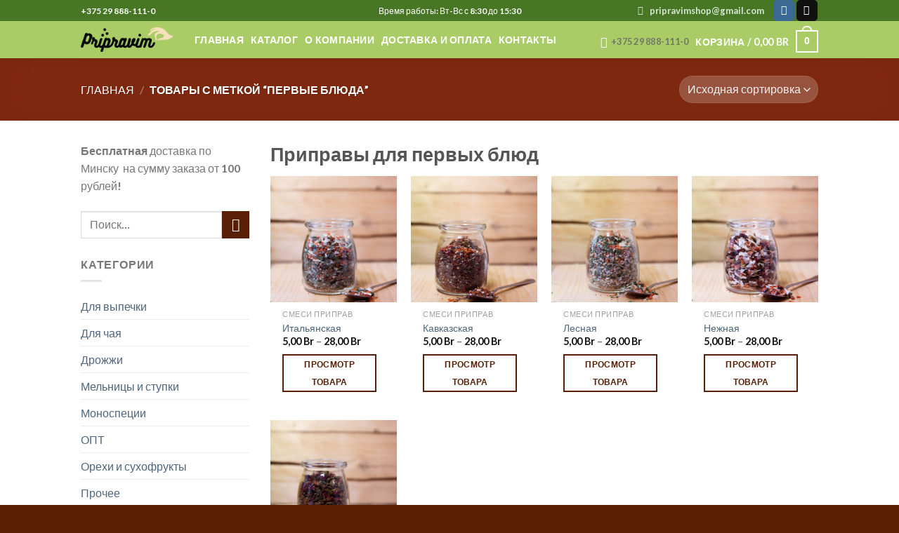

--- FILE ---
content_type: text/html; charset=UTF-8
request_url: https://pripravim.by/product-tag/pervye-bljuda/
body_size: 25573
content:
<!DOCTYPE html>
<html lang="ru-RU" class="loading-site no-js">
<head>
	<meta charset="UTF-8" />
	<link rel="profile" href="http://gmpg.org/xfn/11" />
	<link rel="pingback" href="https://pripravim.by/xmlrpc.php" />

	<script>(function(html){html.className = html.className.replace(/\bno-js\b/,'js')})(document.documentElement);</script>
<meta name='robots' content='index, follow, max-image-preview:large, max-snippet:-1, max-video-preview:-1' />
<meta name="viewport" content="width=device-width, initial-scale=1" />
	<!-- This site is optimized with the Yoast SEO plugin v22.6 - https://yoast.com/wordpress/plugins/seo/ -->
	<title>Приправы категории &quot;первые блюда&quot; купить в Минске &#8211; pripravim.by</title>
	<meta name="description" content="Предлагаем купить специи категории &quot;первые блюда&quot; в Минске по выгодной цене. Спешите заказать смеси и самостоятельние приправы с доставкой по Беларуси." />
	<link rel="canonical" href="https://pripravim.by/product-tag/pervye-bljuda/" />
	<meta property="og:locale" content="ru_RU" />
	<meta property="og:type" content="article" />
	<meta property="og:title" content="Приправы категории &quot;первые блюда&quot; купить в Минске &#8211; pripravim.by" />
	<meta property="og:description" content="Предлагаем купить специи категории &quot;первые блюда&quot; в Минске по выгодной цене. Спешите заказать смеси и самостоятельние приправы с доставкой по Беларуси." />
	<meta property="og:url" content="https://pripravim.by/product-tag/pervye-bljuda/" />
	<meta property="og:site_name" content="pripravim.by" />
	<meta name="twitter:card" content="summary_large_image" />
	<script type="application/ld+json" class="yoast-schema-graph">{"@context":"https://schema.org","@graph":[{"@type":"CollectionPage","@id":"https://pripravim.by/product-tag/pervye-bljuda/","url":"https://pripravim.by/product-tag/pervye-bljuda/","name":"Приправы категории \"первые блюда\" купить в Минске &#8211; pripravim.by","isPartOf":{"@id":"https://pripravim.by/#website"},"primaryImageOfPage":{"@id":"https://pripravim.by/product-tag/pervye-bljuda/#primaryimage"},"image":{"@id":"https://pripravim.by/product-tag/pervye-bljuda/#primaryimage"},"thumbnailUrl":"https://pripravim.by/wp-content/uploads/Итальянская.jpg","description":"Предлагаем купить специи категории \"первые блюда\" в Минске по выгодной цене. Спешите заказать смеси и самостоятельние приправы с доставкой по Беларуси.","breadcrumb":{"@id":"https://pripravim.by/product-tag/pervye-bljuda/#breadcrumb"},"inLanguage":"ru-RU"},{"@type":"ImageObject","inLanguage":"ru-RU","@id":"https://pripravim.by/product-tag/pervye-bljuda/#primaryimage","url":"https://pripravim.by/wp-content/uploads/Итальянская.jpg","contentUrl":"https://pripravim.by/wp-content/uploads/Итальянская.jpg","width":3334,"height":3998},{"@type":"BreadcrumbList","@id":"https://pripravim.by/product-tag/pervye-bljuda/#breadcrumb","itemListElement":[{"@type":"ListItem","position":1,"name":"Главная страница","item":"https://pripravim.by/"},{"@type":"ListItem","position":2,"name":"первые блюда"}]},{"@type":"WebSite","@id":"https://pripravim.by/#website","url":"https://pripravim.by/","name":"pripravim.by","description":"Продажа специй и пряностей в Минске","publisher":{"@id":"https://pripravim.by/#organization"},"potentialAction":[{"@type":"SearchAction","target":{"@type":"EntryPoint","urlTemplate":"https://pripravim.by/?s={search_term_string}"},"query-input":"required name=search_term_string"}],"inLanguage":"ru-RU"},{"@type":"Organization","@id":"https://pripravim.by/#organization","name":"Pripravim","url":"https://pripravim.by/","logo":{"@type":"ImageObject","inLanguage":"ru-RU","@id":"https://pripravim.by/#/schema/logo/image/","url":"https://pripravim.by/wp-content/uploads/pripravim_logo-01-e1614629513783.png","contentUrl":"https://pripravim.by/wp-content/uploads/pripravim_logo-01-e1614629513783.png","width":5000,"height":5000,"caption":"Pripravim"},"image":{"@id":"https://pripravim.by/#/schema/logo/image/"}}]}</script>
	<!-- / Yoast SEO plugin. -->


<link rel='dns-prefetch' href='//stats.wp.com' />
<link rel='prefetch' href='https://pripravim.by/wp-content/themes/flatsome/assets/js/flatsome.js?ver=039f9485eef603e7c53a' />
<link rel='prefetch' href='https://pripravim.by/wp-content/themes/flatsome/assets/js/chunk.slider.js?ver=3.18.1' />
<link rel='prefetch' href='https://pripravim.by/wp-content/themes/flatsome/assets/js/chunk.popups.js?ver=3.18.1' />
<link rel='prefetch' href='https://pripravim.by/wp-content/themes/flatsome/assets/js/chunk.tooltips.js?ver=3.18.1' />
<link rel='prefetch' href='https://pripravim.by/wp-content/themes/flatsome/assets/js/woocommerce.js?ver=c9fe40206165dd93147b' />
<link rel="alternate" type="application/rss+xml" title="pripravim.by &raquo; Лента" href="https://pripravim.by/feed/" />
<link rel="alternate" type="application/rss+xml" title="pripravim.by &raquo; Лента комментариев" href="https://pripravim.by/comments/feed/" />
<link rel="alternate" type="application/rss+xml" title="pripravim.by &raquo; Лента элемента первые блюда таксономии Метка" href="https://pripravim.by/product-tag/pervye-bljuda/feed/" />
<script type="text/javascript">
/* <![CDATA[ */
window._wpemojiSettings = {"baseUrl":"https:\/\/s.w.org\/images\/core\/emoji\/15.0.3\/72x72\/","ext":".png","svgUrl":"https:\/\/s.w.org\/images\/core\/emoji\/15.0.3\/svg\/","svgExt":".svg","source":{"concatemoji":"https:\/\/pripravim.by\/wp-includes\/js\/wp-emoji-release.min.js?ver=6.5.3"}};
/*! This file is auto-generated */
!function(i,n){var o,s,e;function c(e){try{var t={supportTests:e,timestamp:(new Date).valueOf()};sessionStorage.setItem(o,JSON.stringify(t))}catch(e){}}function p(e,t,n){e.clearRect(0,0,e.canvas.width,e.canvas.height),e.fillText(t,0,0);var t=new Uint32Array(e.getImageData(0,0,e.canvas.width,e.canvas.height).data),r=(e.clearRect(0,0,e.canvas.width,e.canvas.height),e.fillText(n,0,0),new Uint32Array(e.getImageData(0,0,e.canvas.width,e.canvas.height).data));return t.every(function(e,t){return e===r[t]})}function u(e,t,n){switch(t){case"flag":return n(e,"\ud83c\udff3\ufe0f\u200d\u26a7\ufe0f","\ud83c\udff3\ufe0f\u200b\u26a7\ufe0f")?!1:!n(e,"\ud83c\uddfa\ud83c\uddf3","\ud83c\uddfa\u200b\ud83c\uddf3")&&!n(e,"\ud83c\udff4\udb40\udc67\udb40\udc62\udb40\udc65\udb40\udc6e\udb40\udc67\udb40\udc7f","\ud83c\udff4\u200b\udb40\udc67\u200b\udb40\udc62\u200b\udb40\udc65\u200b\udb40\udc6e\u200b\udb40\udc67\u200b\udb40\udc7f");case"emoji":return!n(e,"\ud83d\udc26\u200d\u2b1b","\ud83d\udc26\u200b\u2b1b")}return!1}function f(e,t,n){var r="undefined"!=typeof WorkerGlobalScope&&self instanceof WorkerGlobalScope?new OffscreenCanvas(300,150):i.createElement("canvas"),a=r.getContext("2d",{willReadFrequently:!0}),o=(a.textBaseline="top",a.font="600 32px Arial",{});return e.forEach(function(e){o[e]=t(a,e,n)}),o}function t(e){var t=i.createElement("script");t.src=e,t.defer=!0,i.head.appendChild(t)}"undefined"!=typeof Promise&&(o="wpEmojiSettingsSupports",s=["flag","emoji"],n.supports={everything:!0,everythingExceptFlag:!0},e=new Promise(function(e){i.addEventListener("DOMContentLoaded",e,{once:!0})}),new Promise(function(t){var n=function(){try{var e=JSON.parse(sessionStorage.getItem(o));if("object"==typeof e&&"number"==typeof e.timestamp&&(new Date).valueOf()<e.timestamp+604800&&"object"==typeof e.supportTests)return e.supportTests}catch(e){}return null}();if(!n){if("undefined"!=typeof Worker&&"undefined"!=typeof OffscreenCanvas&&"undefined"!=typeof URL&&URL.createObjectURL&&"undefined"!=typeof Blob)try{var e="postMessage("+f.toString()+"("+[JSON.stringify(s),u.toString(),p.toString()].join(",")+"));",r=new Blob([e],{type:"text/javascript"}),a=new Worker(URL.createObjectURL(r),{name:"wpTestEmojiSupports"});return void(a.onmessage=function(e){c(n=e.data),a.terminate(),t(n)})}catch(e){}c(n=f(s,u,p))}t(n)}).then(function(e){for(var t in e)n.supports[t]=e[t],n.supports.everything=n.supports.everything&&n.supports[t],"flag"!==t&&(n.supports.everythingExceptFlag=n.supports.everythingExceptFlag&&n.supports[t]);n.supports.everythingExceptFlag=n.supports.everythingExceptFlag&&!n.supports.flag,n.DOMReady=!1,n.readyCallback=function(){n.DOMReady=!0}}).then(function(){return e}).then(function(){var e;n.supports.everything||(n.readyCallback(),(e=n.source||{}).concatemoji?t(e.concatemoji):e.wpemoji&&e.twemoji&&(t(e.twemoji),t(e.wpemoji)))}))}((window,document),window._wpemojiSettings);
/* ]]> */
</script>
<style id='wp-emoji-styles-inline-css' type='text/css'>

	img.wp-smiley, img.emoji {
		display: inline !important;
		border: none !important;
		box-shadow: none !important;
		height: 1em !important;
		width: 1em !important;
		margin: 0 0.07em !important;
		vertical-align: -0.1em !important;
		background: none !important;
		padding: 0 !important;
	}
</style>
<style id='wp-block-library-inline-css' type='text/css'>
:root{--wp-admin-theme-color:#007cba;--wp-admin-theme-color--rgb:0,124,186;--wp-admin-theme-color-darker-10:#006ba1;--wp-admin-theme-color-darker-10--rgb:0,107,161;--wp-admin-theme-color-darker-20:#005a87;--wp-admin-theme-color-darker-20--rgb:0,90,135;--wp-admin-border-width-focus:2px;--wp-block-synced-color:#7a00df;--wp-block-synced-color--rgb:122,0,223;--wp-bound-block-color:#9747ff}@media (min-resolution:192dpi){:root{--wp-admin-border-width-focus:1.5px}}.wp-element-button{cursor:pointer}:root{--wp--preset--font-size--normal:16px;--wp--preset--font-size--huge:42px}:root .has-very-light-gray-background-color{background-color:#eee}:root .has-very-dark-gray-background-color{background-color:#313131}:root .has-very-light-gray-color{color:#eee}:root .has-very-dark-gray-color{color:#313131}:root .has-vivid-green-cyan-to-vivid-cyan-blue-gradient-background{background:linear-gradient(135deg,#00d084,#0693e3)}:root .has-purple-crush-gradient-background{background:linear-gradient(135deg,#34e2e4,#4721fb 50%,#ab1dfe)}:root .has-hazy-dawn-gradient-background{background:linear-gradient(135deg,#faaca8,#dad0ec)}:root .has-subdued-olive-gradient-background{background:linear-gradient(135deg,#fafae1,#67a671)}:root .has-atomic-cream-gradient-background{background:linear-gradient(135deg,#fdd79a,#004a59)}:root .has-nightshade-gradient-background{background:linear-gradient(135deg,#330968,#31cdcf)}:root .has-midnight-gradient-background{background:linear-gradient(135deg,#020381,#2874fc)}.has-regular-font-size{font-size:1em}.has-larger-font-size{font-size:2.625em}.has-normal-font-size{font-size:var(--wp--preset--font-size--normal)}.has-huge-font-size{font-size:var(--wp--preset--font-size--huge)}.has-text-align-center{text-align:center}.has-text-align-left{text-align:left}.has-text-align-right{text-align:right}#end-resizable-editor-section{display:none}.aligncenter{clear:both}.items-justified-left{justify-content:flex-start}.items-justified-center{justify-content:center}.items-justified-right{justify-content:flex-end}.items-justified-space-between{justify-content:space-between}.screen-reader-text{border:0;clip:rect(1px,1px,1px,1px);-webkit-clip-path:inset(50%);clip-path:inset(50%);height:1px;margin:-1px;overflow:hidden;padding:0;position:absolute;width:1px;word-wrap:normal!important}.screen-reader-text:focus{background-color:#ddd;clip:auto!important;-webkit-clip-path:none;clip-path:none;color:#444;display:block;font-size:1em;height:auto;left:5px;line-height:normal;padding:15px 23px 14px;text-decoration:none;top:5px;width:auto;z-index:100000}html :where(.has-border-color){border-style:solid}html :where([style*=border-top-color]){border-top-style:solid}html :where([style*=border-right-color]){border-right-style:solid}html :where([style*=border-bottom-color]){border-bottom-style:solid}html :where([style*=border-left-color]){border-left-style:solid}html :where([style*=border-width]){border-style:solid}html :where([style*=border-top-width]){border-top-style:solid}html :where([style*=border-right-width]){border-right-style:solid}html :where([style*=border-bottom-width]){border-bottom-style:solid}html :where([style*=border-left-width]){border-left-style:solid}html :where(img[class*=wp-image-]){height:auto;max-width:100%}:where(figure){margin:0 0 1em}html :where(.is-position-sticky){--wp-admin--admin-bar--position-offset:var(--wp-admin--admin-bar--height,0px)}@media screen and (max-width:600px){html :where(.is-position-sticky){--wp-admin--admin-bar--position-offset:0px}}
</style>
<link rel='stylesheet' id='contact-form-7-css' href='https://pripravim.by/wp-content/plugins/contact-form-7/includes/css/styles.css?ver=5.9.4' type='text/css' media='all' />
<link rel='stylesheet' id='wpmenucart-icons-css' href='https://pripravim.by/wp-content/plugins/woocommerce-menu-bar-cart/assets/css/wpmenucart-icons.min.css?ver=2.14.3' type='text/css' media='all' />
<style id='wpmenucart-icons-inline-css' type='text/css'>
@font-face{font-family:WPMenuCart;src:url(https://pripravim.by/wp-content/plugins/woocommerce-menu-bar-cart/assets/fonts/WPMenuCart.eot);src:url(https://pripravim.by/wp-content/plugins/woocommerce-menu-bar-cart/assets/fonts/WPMenuCart.eot?#iefix) format('embedded-opentype'),url(https://pripravim.by/wp-content/plugins/woocommerce-menu-bar-cart/assets/fonts/WPMenuCart.woff2) format('woff2'),url(https://pripravim.by/wp-content/plugins/woocommerce-menu-bar-cart/assets/fonts/WPMenuCart.woff) format('woff'),url(https://pripravim.by/wp-content/plugins/woocommerce-menu-bar-cart/assets/fonts/WPMenuCart.ttf) format('truetype'),url(https://pripravim.by/wp-content/plugins/woocommerce-menu-bar-cart/assets/fonts/WPMenuCart.svg#WPMenuCart) format('svg');font-weight:400;font-style:normal;font-display:swap}
</style>
<link rel='stylesheet' id='wpmenucart-css' href='https://pripravim.by/wp-content/plugins/woocommerce-menu-bar-cart/assets/css/wpmenucart-main.min.css?ver=2.14.3' type='text/css' media='all' />
<style id='woocommerce-inline-inline-css' type='text/css'>
.woocommerce form .form-row .required { visibility: visible; }
</style>
<link rel='stylesheet' id='wwbp_frontend-css' href='https://pripravim.by/wp-content/plugins/weight-based-pricing-for-woocommerce//Assets/CSS/wwbp_frontend.css?ver=1.1.5' type='text/css' media='all' />
<link rel='stylesheet' id='flatsome-main-css' href='https://pripravim.by/wp-content/themes/flatsome/assets/css/flatsome.css?ver=3.18.1' type='text/css' media='all' />
<style id='flatsome-main-inline-css' type='text/css'>
@font-face {
				font-family: "fl-icons";
				font-display: block;
				src: url(https://pripravim.by/wp-content/themes/flatsome/assets/css/icons/fl-icons.eot?v=3.18.1);
				src:
					url(https://pripravim.by/wp-content/themes/flatsome/assets/css/icons/fl-icons.eot#iefix?v=3.18.1) format("embedded-opentype"),
					url(https://pripravim.by/wp-content/themes/flatsome/assets/css/icons/fl-icons.woff2?v=3.18.1) format("woff2"),
					url(https://pripravim.by/wp-content/themes/flatsome/assets/css/icons/fl-icons.ttf?v=3.18.1) format("truetype"),
					url(https://pripravim.by/wp-content/themes/flatsome/assets/css/icons/fl-icons.woff?v=3.18.1) format("woff"),
					url(https://pripravim.by/wp-content/themes/flatsome/assets/css/icons/fl-icons.svg?v=3.18.1#fl-icons) format("svg");
			}
</style>
<link rel='stylesheet' id='flatsome-shop-css' href='https://pripravim.by/wp-content/themes/flatsome/assets/css/flatsome-shop.css?ver=3.18.1' type='text/css' media='all' />
<link rel='stylesheet' id='flatsome-style-css' href='https://pripravim.by/wp-content/themes/flatsome/style.css?ver=3.18.1' type='text/css' media='all' />
<script type="text/javascript">
            window._nslDOMReady = function (callback) {
                if ( document.readyState === "complete" || document.readyState === "interactive" ) {
                    callback();
                } else {
                    document.addEventListener( "DOMContentLoaded", callback );
                }
            };
            </script><script type="text/javascript" src="https://pripravim.by/wp-includes/js/dist/vendor/wp-polyfill-inert.min.js?ver=3.1.2" id="wp-polyfill-inert-js"></script>
<script type="text/javascript" src="https://pripravim.by/wp-includes/js/dist/vendor/regenerator-runtime.min.js?ver=0.14.0" id="regenerator-runtime-js"></script>
<script type="text/javascript" src="https://pripravim.by/wp-includes/js/dist/vendor/wp-polyfill.min.js?ver=3.15.0" id="wp-polyfill-js"></script>
<script type="text/javascript" src="https://pripravim.by/wp-includes/js/dist/hooks.min.js?ver=2810c76e705dd1a53b18" id="wp-hooks-js"></script>
<script type="text/javascript" src="https://stats.wp.com/w.js?ver=202606" id="woo-tracks-js"></script>
<script type="text/javascript" src="https://pripravim.by/wp-includes/js/jquery/jquery.min.js?ver=3.7.1" id="jquery-core-js"></script>
<script type="text/javascript" src="https://pripravim.by/wp-includes/js/jquery/jquery-migrate.min.js?ver=3.4.1" id="jquery-migrate-js"></script>
<script type="text/javascript" id="wpmenucart-ajax-assist-js-extra">
/* <![CDATA[ */
var wpmenucart_ajax_assist = {"shop_plugin":"woocommerce","always_display":""};
/* ]]> */
</script>
<script type="text/javascript" src="https://pripravim.by/wp-content/plugins/woocommerce-menu-bar-cart/assets/js/wpmenucart-ajax-assist.min.js?ver=2.14.3" id="wpmenucart-ajax-assist-js"></script>
<script type="text/javascript" src="https://pripravim.by/wp-content/plugins/woocommerce/assets/js/jquery-blockui/jquery.blockUI.min.js?ver=2.7.0-wc.8.8.3" id="jquery-blockui-js" data-wp-strategy="defer"></script>
<script type="text/javascript" id="wc-add-to-cart-js-extra">
/* <![CDATA[ */
var wc_add_to_cart_params = {"ajax_url":"\/wp-admin\/admin-ajax.php","wc_ajax_url":"\/?wc-ajax=%%endpoint%%","i18n_view_cart":"\u041f\u0440\u043e\u0441\u043c\u043e\u0442\u0440 \u043a\u043e\u0440\u0437\u0438\u043d\u044b","cart_url":"https:\/\/pripravim.by\/cart\/","is_cart":"","cart_redirect_after_add":"no"};
/* ]]> */
</script>
<script type="text/javascript" src="https://pripravim.by/wp-content/plugins/woocommerce/assets/js/frontend/add-to-cart.min.js?ver=8.8.3" id="wc-add-to-cart-js" defer="defer" data-wp-strategy="defer"></script>
<script type="text/javascript" src="https://pripravim.by/wp-content/plugins/woocommerce/assets/js/js-cookie/js.cookie.min.js?ver=2.1.4-wc.8.8.3" id="js-cookie-js" data-wp-strategy="defer"></script>
<script type="text/javascript" src="https://pripravim.by/wp-content/plugins/weight-based-pricing-for-woocommerce//Assets/JS/wwbp_frontend.js?ver=1.1.5" id="wwbp_frontend-js"></script>
<link rel="https://api.w.org/" href="https://pripravim.by/wp-json/" /><link rel="alternate" type="application/json" href="https://pripravim.by/wp-json/wp/v2/product_tag/169" /><link rel="EditURI" type="application/rsd+xml" title="RSD" href="https://pripravim.by/xmlrpc.php?rsd" />
<meta name="generator" content="WordPress 6.5.3" />
<meta name="generator" content="WooCommerce 8.8.3" />
<style>.bg{opacity: 0; transition: opacity 1s; -webkit-transition: opacity 1s;} .bg-loaded{opacity: 1;}</style>	<noscript><style>.woocommerce-product-gallery{ opacity: 1 !important; }</style></noscript>
	<link rel="icon" href="https://pripravim.by/wp-content/uploads/cropped-pripravim_logo-03-1-32x32.png" sizes="32x32" />
<link rel="icon" href="https://pripravim.by/wp-content/uploads/cropped-pripravim_logo-03-1-192x192.png" sizes="192x192" />
<link rel="apple-touch-icon" href="https://pripravim.by/wp-content/uploads/cropped-pripravim_logo-03-1-180x180.png" />
<meta name="msapplication-TileImage" content="https://pripravim.by/wp-content/uploads/cropped-pripravim_logo-03-1-270x270.png" />
<style id="custom-css" type="text/css">:root {--primary-color: #591f04;--fs-color-primary: #591f04;--fs-color-secondary: #591f04;--fs-color-success: #7a9c59;--fs-color-alert: #b20000;--fs-experimental-link-color: #4e657b;--fs-experimental-link-color-hover: #111;}.tooltipster-base {--tooltip-color: #fff;--tooltip-bg-color: #000;}.off-canvas-right .mfp-content, .off-canvas-left .mfp-content {--drawer-width: 300px;}.off-canvas .mfp-content.off-canvas-cart {--drawer-width: 360px;}.header-main{height: 53px}#logo img{max-height: 53px}#logo{width:132px;}.header-top{min-height: 30px}.transparent .header-main{height: 159px}.transparent #logo img{max-height: 159px}.has-transparent + .page-title:first-of-type,.has-transparent + #main > .page-title,.has-transparent + #main > div > .page-title,.has-transparent + #main .page-header-wrapper:first-of-type .page-title{padding-top: 189px;}.header.show-on-scroll,.stuck .header-main{height:70px!important}.stuck #logo img{max-height: 70px!important}.header-bg-color {background-color: #a9cc66}.header-bottom {background-color: #f1f1f1}.header-main .nav > li > a{line-height: 9px }.header-wrapper:not(.stuck) .header-main .header-nav{margin-top: -1px }.stuck .header-main .nav > li > a{line-height: 50px }@media (max-width: 549px) {.header-main{height: 70px}#logo img{max-height: 70px}}.header-top{background-color:#477725!important;}body{color: #777777}body{font-size: 100%;}@media screen and (max-width: 549px){body{font-size: 100%;}}body{font-family: Lato, sans-serif;}body {font-weight: 400;font-style: normal;}.nav > li > a {font-family: Lato, sans-serif;}.mobile-sidebar-levels-2 .nav > li > ul > li > a {font-family: Lato, sans-serif;}.nav > li > a,.mobile-sidebar-levels-2 .nav > li > ul > li > a {font-weight: 700;font-style: normal;}h1,h2,h3,h4,h5,h6,.heading-font, .off-canvas-center .nav-sidebar.nav-vertical > li > a{font-family: Lato, sans-serif;}h1,h2,h3,h4,h5,h6,.heading-font,.banner h1,.banner h2 {font-weight: 700;font-style: normal;}.alt-font{font-family: "Dancing Script", sans-serif;}.alt-font {font-weight: 400!important;font-style: normal!important;}.header:not(.transparent) .header-nav-main.nav > li > a {color: #ffffff;}.header:not(.transparent) .header-nav-main.nav > li > a:hover,.header:not(.transparent) .header-nav-main.nav > li.active > a,.header:not(.transparent) .header-nav-main.nav > li.current > a,.header:not(.transparent) .header-nav-main.nav > li > a.active,.header:not(.transparent) .header-nav-main.nav > li > a.current{color: #ffffff;}.header-nav-main.nav-line-bottom > li > a:before,.header-nav-main.nav-line-grow > li > a:before,.header-nav-main.nav-line > li > a:before,.header-nav-main.nav-box > li > a:hover,.header-nav-main.nav-box > li.active > a,.header-nav-main.nav-pills > li > a:hover,.header-nav-main.nav-pills > li.active > a{color:#FFF!important;background-color: #ffffff;}.shop-page-title.featured-title .title-overlay{background-color: rgba(216,62,45,0.3);}@media screen and (min-width: 550px){.products .box-vertical .box-image{min-width: 300px!important;width: 300px!important;}}.header-main .social-icons,.header-main .cart-icon strong,.header-main .menu-title,.header-main .header-button > .button.is-outline,.header-main .nav > li > a > i:not(.icon-angle-down){color: #ffffff!important;}.header-main .header-button > .button.is-outline,.header-main .cart-icon strong:after,.header-main .cart-icon strong{border-color: #ffffff!important;}.header-main .header-button > .button:not(.is-outline){background-color: #ffffff!important;}.header-main .current-dropdown .cart-icon strong,.header-main .header-button > .button:hover,.header-main .header-button > .button:hover i,.header-main .header-button > .button:hover span{color:#FFF!important;}.header-main .menu-title:hover,.header-main .social-icons a:hover,.header-main .header-button > .button.is-outline:hover,.header-main .nav > li > a:hover > i:not(.icon-angle-down){color: #ffffff!important;}.header-main .current-dropdown .cart-icon strong,.header-main .header-button > .button:hover{background-color: #ffffff!important;}.header-main .current-dropdown .cart-icon strong:after,.header-main .current-dropdown .cart-icon strong,.header-main .header-button > .button:hover{border-color: #ffffff!important;}.footer-2{background-color: #d1570d}.absolute-footer, html{background-color: #5a1f00}.nav-vertical-fly-out > li + li {border-top-width: 1px; border-top-style: solid;}/* Custom CSS */.entry-content p{word-wrap:break-word}.wwbp_calculation_section + .ux-quantity {display: none;}.wwbp_calculation_section .weight .qty {height: 35px; margin-top: 0;}.label-new.menu-item > a:after{content:"Новое";}.label-hot.menu-item > a:after{content:"Горячее предложение";}.label-sale.menu-item > a:after{content:"Распродажа";}.label-popular.menu-item > a:after{content:"Самые популярные";}</style><style id="kirki-inline-styles">/* latin-ext */
@font-face {
  font-family: 'Lato';
  font-style: normal;
  font-weight: 400;
  font-display: swap;
  src: url(https://pripravim.by/wp-content/fonts/lato/font) format('woff');
  unicode-range: U+0100-02BA, U+02BD-02C5, U+02C7-02CC, U+02CE-02D7, U+02DD-02FF, U+0304, U+0308, U+0329, U+1D00-1DBF, U+1E00-1E9F, U+1EF2-1EFF, U+2020, U+20A0-20AB, U+20AD-20C0, U+2113, U+2C60-2C7F, U+A720-A7FF;
}
/* latin */
@font-face {
  font-family: 'Lato';
  font-style: normal;
  font-weight: 400;
  font-display: swap;
  src: url(https://pripravim.by/wp-content/fonts/lato/font) format('woff');
  unicode-range: U+0000-00FF, U+0131, U+0152-0153, U+02BB-02BC, U+02C6, U+02DA, U+02DC, U+0304, U+0308, U+0329, U+2000-206F, U+20AC, U+2122, U+2191, U+2193, U+2212, U+2215, U+FEFF, U+FFFD;
}
/* latin-ext */
@font-face {
  font-family: 'Lato';
  font-style: normal;
  font-weight: 700;
  font-display: swap;
  src: url(https://pripravim.by/wp-content/fonts/lato/font) format('woff');
  unicode-range: U+0100-02BA, U+02BD-02C5, U+02C7-02CC, U+02CE-02D7, U+02DD-02FF, U+0304, U+0308, U+0329, U+1D00-1DBF, U+1E00-1E9F, U+1EF2-1EFF, U+2020, U+20A0-20AB, U+20AD-20C0, U+2113, U+2C60-2C7F, U+A720-A7FF;
}
/* latin */
@font-face {
  font-family: 'Lato';
  font-style: normal;
  font-weight: 700;
  font-display: swap;
  src: url(https://pripravim.by/wp-content/fonts/lato/font) format('woff');
  unicode-range: U+0000-00FF, U+0131, U+0152-0153, U+02BB-02BC, U+02C6, U+02DA, U+02DC, U+0304, U+0308, U+0329, U+2000-206F, U+20AC, U+2122, U+2191, U+2193, U+2212, U+2215, U+FEFF, U+FFFD;
}/* vietnamese */
@font-face {
  font-family: 'Dancing Script';
  font-style: normal;
  font-weight: 400;
  font-display: swap;
  src: url(https://pripravim.by/wp-content/fonts/dancing-script/font) format('woff');
  unicode-range: U+0102-0103, U+0110-0111, U+0128-0129, U+0168-0169, U+01A0-01A1, U+01AF-01B0, U+0300-0301, U+0303-0304, U+0308-0309, U+0323, U+0329, U+1EA0-1EF9, U+20AB;
}
/* latin-ext */
@font-face {
  font-family: 'Dancing Script';
  font-style: normal;
  font-weight: 400;
  font-display: swap;
  src: url(https://pripravim.by/wp-content/fonts/dancing-script/font) format('woff');
  unicode-range: U+0100-02BA, U+02BD-02C5, U+02C7-02CC, U+02CE-02D7, U+02DD-02FF, U+0304, U+0308, U+0329, U+1D00-1DBF, U+1E00-1E9F, U+1EF2-1EFF, U+2020, U+20A0-20AB, U+20AD-20C0, U+2113, U+2C60-2C7F, U+A720-A7FF;
}
/* latin */
@font-face {
  font-family: 'Dancing Script';
  font-style: normal;
  font-weight: 400;
  font-display: swap;
  src: url(https://pripravim.by/wp-content/fonts/dancing-script/font) format('woff');
  unicode-range: U+0000-00FF, U+0131, U+0152-0153, U+02BB-02BC, U+02C6, U+02DA, U+02DC, U+0304, U+0308, U+0329, U+2000-206F, U+20AC, U+2122, U+2191, U+2193, U+2212, U+2215, U+FEFF, U+FFFD;
}</style></head>

<body class="archive tax-product_tag term-pervye-bljuda term-169 theme-flatsome woocommerce woocommerce-page woocommerce-no-js lightbox nav-dropdown-has-arrow nav-dropdown-has-shadow nav-dropdown-has-border">


<a class="skip-link screen-reader-text" href="#main">Skip to content</a>

<div id="wrapper">

	
	<header id="header" class="header ">
		<div class="header-wrapper">
			<div id="top-bar" class="header-top hide-for-sticky nav-dark flex-has-center">
    <div class="flex-row container">
      <div class="flex-col hide-for-medium flex-left">
          <ul class="nav nav-left medium-nav-center nav-small  nav-divided">
              <li class="html custom html_topbar_left"><strong><a style="text-decoration: none; color: white; padding-right: 15px;" href="tel:+375298881110">+375 29 888-111-0</a></strong></li>          </ul>
      </div>

      <div class="flex-col hide-for-medium flex-center">
          <ul class="nav nav-center nav-small  nav-divided">
              <li class="html custom html_topbar_right">Время работы: Вт-Вс с 8:30 до 15:30 </li>          </ul>
      </div>

      <div class="flex-col hide-for-medium flex-right">
         <ul class="nav top-bar-nav nav-right nav-small  nav-divided">
              <li class="header-newsletter-item has-icon">

<a href="#header-newsletter-signup" class="tooltip is-small"
  title="Подпишитесь на рассылку">

      <i class="icon-envelop"></i>
  
      <span class="header-newsletter-title hide-for-medium">
      pripravimshop@gmail.com    </span>
  </a>
	<div id="header-newsletter-signup"
	     class="lightbox-by-id lightbox-content mfp-hide lightbox-white "
	     style="max-width:700px ;padding:0px">
		
  <div class="banner has-hover" id="banner-1210011175">
          <div class="banner-inner fill">
        <div class="banner-bg fill" >
            <div class="bg fill bg-fill "></div>
                        <div class="overlay"></div>            
	<div class="is-border is-dashed"
		style="border-color:rgba(255,255,255,.3);border-width:2px 2px 2px 2px;margin:10px;">
	</div>
                    </div>
		
        <div class="banner-layers container">
            <div class="fill banner-link"></div>               <div id="text-box-2032906739" class="text-box banner-layer x10 md-x10 lg-x10 y50 md-y50 lg-y50 res-text">
                     <div data-animate="fadeInUp">           <div class="text-box-content text dark">
              
              <div class="text-inner text-left">
                  <h3 class="uppercase">Подпишитесь на рассылку</h3><p class="lead">Благодаря подписке вы знаете о всех акциях и интересных новостях нашего магазина.</p>
<div class="wpcf7 no-js" id="wpcf7-f8-o1" lang="en-US" dir="ltr">
<div class="screen-reader-response"><p role="status" aria-live="polite" aria-atomic="true"></p> <ul></ul></div>
<form action="/product-tag/pervye-bljuda/#wpcf7-f8-o1" method="post" class="wpcf7-form init" aria-label="Contact form" novalidate="novalidate" data-status="init">
<div style="display: none;">
<input type="hidden" name="_wpcf7" value="8" />
<input type="hidden" name="_wpcf7_version" value="5.9.4" />
<input type="hidden" name="_wpcf7_locale" value="en_US" />
<input type="hidden" name="_wpcf7_unit_tag" value="wpcf7-f8-o1" />
<input type="hidden" name="_wpcf7_container_post" value="0" />
<input type="hidden" name="_wpcf7_posted_data_hash" value="" />
</div>
<div class="form-flat">
	<p><span class="wpcf7-form-control-wrap" data-name="your-email"><input size="40" class="wpcf7-form-control wpcf7-email wpcf7-validates-as-required wpcf7-text wpcf7-validates-as-email" aria-required="true" aria-invalid="false" placeholder="Ваша почта" value="" type="email" name="your-email" /></span><br />
<input class="wpcf7-form-control wpcf7-submit has-spinner button" type="submit" value="Подписаться" />
	</p>
</div><p style="display: none !important;" class="akismet-fields-container" data-prefix="_wpcf7_ak_"><label>&#916;<textarea name="_wpcf7_ak_hp_textarea" cols="45" rows="8" maxlength="100"></textarea></label><input type="hidden" id="ak_js_1" name="_wpcf7_ak_js" value="230"/><script>document.getElementById( "ak_js_1" ).setAttribute( "value", ( new Date() ).getTime() );</script></p><div class="wpcf7-response-output" aria-hidden="true"></div>
</form>
</div>
              </div>
           </div>
       </div>                     
<style>
#text-box-2032906739 {
  width: 60%;
}
#text-box-2032906739 .text-box-content {
  font-size: 100%;
}
@media (min-width:550px) {
  #text-box-2032906739 {
    width: 50%;
  }
}
</style>
    </div>
         </div>
      </div>

            
<style>
#banner-1210011175 {
  padding-top: 500px;
}
#banner-1210011175 .bg.bg-loaded {
  background-image: url(https://pripravim.by/wp-content/uploads/2018/01/OGA38Z0.jpg);
}
#banner-1210011175 .overlay {
  background-color: rgba(0,0,0,.4);
}
</style>
  </div>

	</div>
	
	</li>
<li class="html header-social-icons ml-0">
	<div class="social-icons follow-icons" ><a href="https://www.instagram.com/pripravim.by/?hl=ru" target="_blank" data-label="Instagram" class="icon primary button round instagram tooltip" title="Мы на Инстаграме" aria-label="Мы на Инстаграме" rel="noopener nofollow" ><i class="icon-instagram" ></i></a><a href="mailto:pripravimshop@gmail.com" data-label="E-mail" target="_blank" class="icon primary button round email tooltip" title="Отправить на e-mail" aria-label="Отправить на e-mail" rel="nofollow noopener" ><i class="icon-envelop" ></i></a></div></li>
          </ul>
      </div>

            <div class="flex-col show-for-medium flex-grow">
          <ul class="nav nav-center nav-small mobile-nav  nav-divided">
              <li class="html custom html_topbar_left"><strong><a style="text-decoration: none; color: white; padding-right: 15px;" href="tel:+375298881110">+375 29 888-111-0</a></strong></li>          </ul>
      </div>
      
    </div>
</div>
<div id="masthead" class="header-main hide-for-sticky">
      <div class="header-inner flex-row container logo-left medium-logo-center" role="navigation">

          <!-- Logo -->
          <div id="logo" class="flex-col logo">
            
<!-- Header logo -->
<a href="https://pripravim.by/" title="pripravim.by - Продажа специй и пряностей в Минске" rel="home">
		<img width="1020" height="264" src="https://pripravim.by/wp-content/uploads/pripravim_logo-01_large_2-1400x362.png" class="header_logo header-logo" alt="pripravim.by"/><img  width="1020" height="264" src="https://pripravim.by/wp-content/uploads/pripravim_logo-01_large_2-1400x362.png" class="header-logo-dark" alt="pripravim.by"/></a>
          </div>

          <!-- Mobile Left Elements -->
          <div class="flex-col show-for-medium flex-left">
            <ul class="mobile-nav nav nav-left ">
              <li class="nav-icon has-icon">
  		<a href="#" data-open="#main-menu" data-pos="left" data-bg="main-menu-overlay" data-color="" class="is-small" aria-label="Menu" aria-controls="main-menu" aria-expanded="false">

		  <i class="icon-menu" ></i>
		  		</a>
	</li>
            </ul>
          </div>

          <!-- Left Elements -->
          <div class="flex-col hide-for-medium flex-left
            flex-grow">
            <ul class="header-nav header-nav-main nav nav-left  nav-line-bottom nav-size-medium nav-spacing-small nav-uppercase" >
              <li id="menu-item-364" class="menu-item menu-item-type-custom menu-item-object-custom menu-item-home menu-item-364 menu-item-design-default"><a href="https://pripravim.by" class="nav-top-link">Главная</a></li>
<li id="menu-item-239" class="menu-item menu-item-type-post_type menu-item-object-page menu-item-239 menu-item-design-default"><a href="https://pripravim.by/catalog/" class="nav-top-link">Каталог</a></li>
<li id="menu-item-286" class="menu-item menu-item-type-post_type menu-item-object-page menu-item-286 menu-item-design-default"><a href="https://pripravim.by/o-kompanii/" class="nav-top-link">О Компании</a></li>
<li id="menu-item-2459" class="menu-item menu-item-type-post_type menu-item-object-page menu-item-2459 menu-item-design-default"><a href="https://pripravim.by/dostavka-i-oplata/" class="nav-top-link">Доставка и оплата</a></li>
<li id="menu-item-238" class="menu-item menu-item-type-post_type menu-item-object-page menu-item-238 menu-item-design-default"><a href="https://pripravim.by/kontakty/" class="nav-top-link">Контакты</a></li>
            </ul>
          </div>

          <!-- Right Elements -->
          <div class="flex-col hide-for-medium flex-right">
            <ul class="header-nav header-nav-main nav nav-right  nav-line-bottom nav-size-medium nav-spacing-small nav-uppercase">
              <li class="header-contact-wrapper">
		<ul id="header-contact" class="nav nav-divided nav-uppercase header-contact">
		
			
			
						<li class="">
			  <a href="tel:+375 29 888-111-0" class="tooltip" title="+375 29 888-111-0">
			     <i class="icon-phone" style="font-size:16px;" ></i>			      <span>+375 29 888-111-0</span>
			  </a>
			</li>
			
				</ul>
</li>
<li class="cart-item has-icon has-dropdown">

<a href="https://pripravim.by/cart/" class="header-cart-link is-small" title="Корзина" >

<span class="header-cart-title">
   Корзина   /      <span class="cart-price"><span class="woocommerce-Price-amount amount"><bdi>0,00&nbsp;<span class="woocommerce-Price-currencySymbol">Br</span></bdi></span></span>
  </span>

    <span class="cart-icon image-icon">
    <strong>0</strong>
  </span>
  </a>






<ul class="nav-dropdown nav-dropdown-default">
    <li class="html widget_shopping_cart">
      <div class="widget_shopping_cart_content">xxxxx
        

	<div class="ux-mini-cart-empty flex flex-row-col text-center pt pb">
				<div class="ux-mini-cart-empty-icon">
			<svg xmlns="http://www.w3.org/2000/svg" viewBox="0 0 17 19" style="opacity: .1;height:80px;">
				<path d="M8.5 0C6.7 0 5.3 1.2 5.3 2.7v2H2.1c-.3 0-.6.3-.7.7L0 18.2c0 .4.2.8.6.8h15.7c.4 0 .7-.3.7-.7v-.1L15.6 5.4c0-.3-.3-.6-.7-.6h-3.2v-2c0-1.6-1.4-2.8-3.2-2.8zM6.7 2.7c0-.8.8-1.4 1.8-1.4s1.8.6 1.8 1.4v2H6.7v-2zm7.5 3.4 1.3 11.5h-14L2.8 6.1h2.5v1.4c0 .4.3.7.7.7.4 0 .7-.3.7-.7V6.1h3.5v1.4c0 .4.3.7.7.7s.7-.3.7-.7V6.1h2.6z" fill-rule="evenodd" clip-rule="evenodd" fill="#303031"></path>
			</svg>
		</div>
				<p class="woocommerce-mini-cart__empty-message empty">Корзина пуста.</p>
					<p class="return-to-shop">
				<a class="button primary wc-backward" href="https://pripravim.by/catalog/">
					Вернуться в магазин				</a>
			</p>
				</div>


      </div>
    </li>
     </ul>

</li>
            </ul>
          </div>

          <!-- Mobile Right Elements -->
          <div class="flex-col show-for-medium flex-right">
            <ul class="mobile-nav nav nav-right ">
              <li class="cart-item has-icon">


		<a href="https://pripravim.by/cart/" class="header-cart-link is-small off-canvas-toggle nav-top-link" title="Корзина" data-open="#cart-popup" data-class="off-canvas-cart" data-pos="right" >

    <span class="cart-icon image-icon">
    <strong>0</strong>
  </span>
  </a>


  <!-- Cart Sidebar Popup -->
  <div id="cart-popup" class="mfp-hide">
  <div class="cart-popup-inner inner-padding cart-popup-inner--sticky"">
      <div class="cart-popup-title text-center">
          <span class="heading-font uppercase">Корзина</span>
          <div class="is-divider"></div>
      </div>
      <div class="widget woocommerce widget_shopping_cart"><div class="widget_shopping_cart_content"></div></div>               </div>
  </div>

</li>
            </ul>
          </div>

      </div>

            <div class="container"><div class="top-divider full-width"></div></div>
      </div>

<div class="header-bg-container fill"><div class="header-bg-image fill"></div><div class="header-bg-color fill"></div></div>		</div>
	</header>

	<div class="shop-page-title category-page-title page-title featured-title dark ">

	<div class="page-title-bg fill">
		<div class="title-bg fill bg-fill" data-parallax-fade="true" data-parallax="-2" data-parallax-background data-parallax-container=".page-title"></div>
		<div class="title-overlay fill"></div>
	</div>

	<div class="page-title-inner flex-row  medium-flex-wrap container">
	  <div class="flex-col flex-grow medium-text-center">
	  	 	 <div class="is-medium">
	<nav class="woocommerce-breadcrumb breadcrumbs uppercase"><a href="https://pripravim.by">Главная</a> <span class="divider">&#47;</span> Товары с меткой &ldquo;первые блюда&rdquo;</nav></div>
<div class="category-filtering category-filter-row show-for-medium">
	<a href="#" data-open="#shop-sidebar" data-visible-after="true" data-pos="left" class="filter-button uppercase plain">
		<i class="icon-equalizer"></i>
		<strong>Фильтрация</strong>
	</a>
	<div class="inline-block">
			</div>
</div>
	  </div>

	   <div class="flex-col medium-text-center  form-flat">
	  	 	<p class="woocommerce-result-count hide-for-medium">
	Представлено 5 товаров</p>
<form class="woocommerce-ordering" method="get">
	<select name="orderby" class="orderby" aria-label="Заказ в магазине">
					<option value="menu_order"  selected='selected'>Исходная сортировка</option>
					<option value="popularity" >По популярности</option>
					<option value="date" >По новизне</option>
					<option value="price" >По возрастанию цены</option>
					<option value="price-desc" >По убыванию цены</option>
			</select>
	<input type="hidden" name="paged" value="1" />
	</form>
	   </div>

	</div>
</div>

	<main id="main" class="">
<div class="row category-page-row">

		<div class="col large-3 hide-for-medium ">
						<div id="shop-sidebar" class="sidebar-inner col-inner">
				<aside id="text-6" class="widget widget_text">			<div class="textwidget"><p><strong>Бесплатная</strong> доставка по Минску  на сумму заказа от 100 рублей!</p>
</div>
		</aside><aside id="woocommerce_product_search-3" class="widget woocommerce widget_product_search"><form role="search" method="get" class="searchform" action="https://pripravim.by/">
	<div class="flex-row relative">
						<div class="flex-col flex-grow">
			<label class="screen-reader-text" for="woocommerce-product-search-field-0">Поиск...:</label>
			<input type="search" id="woocommerce-product-search-field-0" class="search-field mb-0" placeholder="Поиск&hellip;" value="" name="s" />
			<input type="hidden" name="post_type" value="product" />
					</div>
		<div class="flex-col">
			<button type="submit" value="Поиск" class="ux-search-submit submit-button secondary button  icon mb-0" aria-label="Submit">
				<i class="icon-search" ></i>			</button>
		</div>
	</div>
	<div class="live-search-results text-left z-top"></div>
</form>
</aside><aside id="woocommerce_product_categories-13" class="widget woocommerce widget_product_categories"><span class="widget-title shop-sidebar">Категории</span><div class="is-divider small"></div><ul class="product-categories"><li class="cat-item cat-item-214"><a href="https://pripravim.by/product-category/dlya-vipechki/">Для выпечки</a></li>
<li class="cat-item cat-item-293"><a href="https://pripravim.by/product-category/dlja-chaja/">Для чая</a></li>
<li class="cat-item cat-item-390"><a href="https://pripravim.by/product-category/drozhzhi/">Дрожжи</a></li>
<li class="cat-item cat-item-225"><a href="https://pripravim.by/product-category/melnicy/">Мельницы и ступки</a></li>
<li class="cat-item cat-item-75 cat-parent"><a href="https://pripravim.by/product-category/monospecii/">Моноспеции</a><ul class='children'>
<li class="cat-item cat-item-224"><a href="https://pripravim.by/product-category/monospecii/percy/">Перцы</a></li>
<li class="cat-item cat-item-223"><a href="https://pripravim.by/product-category/monospecii/sushenye-travy/">Сушёные травы</a></li>
</ul>
</li>
<li class="cat-item cat-item-412"><a href="https://pripravim.by/product-category/opt/">ОПТ</a></li>
<li class="cat-item cat-item-400"><a href="https://pripravim.by/product-category/orehi-i-suhofrukty/">Орехи и сухофрукты</a></li>
<li class="cat-item cat-item-457"><a href="https://pripravim.by/product-category/prochee/">Прочее</a></li>
<li class="cat-item cat-item-366"><a href="https://pripravim.by/product-category/ris/">Рис Басмати</a></li>
<li class="cat-item cat-item-231"><a href="https://pripravim.by/product-category/sousy-i-masla/">Сиропы и масла</a></li>
<li class="cat-item cat-item-165"><a href="https://pripravim.by/product-category/smesi-priprav/">Смеси приправ</a></li>
<li class="cat-item cat-item-436"><a href="https://pripravim.by/product-category/sousy/">Соусы</a></li>
<li class="cat-item cat-item-215"><a href="https://pripravim.by/product-category/hit-prodazh/">Хит продаж</a></li>
</ul></aside><aside id="woocommerce_price_filter-9" class="widget woocommerce widget_price_filter"><span class="widget-title shop-sidebar">Фильтрация по цене</span><div class="is-divider small"></div>
<form method="get" action="https://pripravim.by/product-tag/pervye-bljuda/">
	<div class="price_slider_wrapper">
		<div class="price_slider" style="display:none;"></div>
		<div class="price_slider_amount" data-step="10">
			<label class="screen-reader-text" for="min_price">Минимальная цена</label>
			<input type="text" id="min_price" name="min_price" value="0" data-min="0" placeholder="Минимальная цена" />
			<label class="screen-reader-text" for="max_price">Максимальная цена</label>
			<input type="text" id="max_price" name="max_price" value="20" data-max="20" placeholder="Максимальная цена" />
						<button type="submit" class="button">Фильтрация</button>
			<div class="price_label" style="display:none;">
				Цена: <span class="from"></span> &mdash; <span class="to"></span>
			</div>
						<div class="clear"></div>
		</div>
	</div>
</form>

</aside><aside id="tag_cloud-10" class="widget widget_tag_cloud"><span class="widget-title shop-sidebar">Метки</span><div class="is-divider small"></div><div class="tagcloud"><a href="https://pripravim.by/product-tag/dlja-kuricy/" class="tag-cloud-link tag-link-35 tag-link-position-1" style="font-size: 12.834532374101pt;" aria-label="Для курицы (5 элементов)">Для курицы</a>
<a href="https://pripravim.by/product-tag/dlja-svininy/" class="tag-cloud-link tag-link-39 tag-link-position-2" style="font-size: 12.028776978417pt;" aria-label="Для свинины (4 элемента)">Для свинины</a>
<a href="https://pripravim.by/product-tag/maslo/" class="tag-cloud-link tag-link-232 tag-link-position-3" style="font-size: 12.028776978417pt;" aria-label="Масло (4 элемента)">Масло</a>
<a href="https://pripravim.by/product-tag/chia/" class="tag-cloud-link tag-link-313 tag-link-position-4" style="font-size: 9.8129496402878pt;" aria-label="Чиа (2 элемента)">Чиа</a>
<a href="https://pripravim.by/product-tag/arahis/" class="tag-cloud-link tag-link-256 tag-link-position-5" style="font-size: 11.021582733813pt;" aria-label="арахис (3 элемента)">арахис</a>
<a href="https://pripravim.by/product-tag/barbekju/" class="tag-cloud-link tag-link-180 tag-link-position-6" style="font-size: 12.028776978417pt;" aria-label="барбекю (4 элемента)">барбекю</a>
<a href="https://pripravim.by/product-tag/basmati/" class="tag-cloud-link tag-link-367 tag-link-position-7" style="font-size: 12.028776978417pt;" aria-label="басмати (4 элемента)">басмати</a>
<a href="https://pripravim.by/product-tag/belyj/" class="tag-cloud-link tag-link-74 tag-link-position-8" style="font-size: 11.021582733813pt;" aria-label="белый (3 элемента)">белый</a>
<a href="https://pripravim.by/product-tag/vtorye-bljuda/" class="tag-cloud-link tag-link-171 tag-link-position-9" style="font-size: 14.043165467626pt;" aria-label="вторые блюда (7 элементов)">вторые блюда</a>
<a href="https://pripravim.by/product-tag/govjadina/" class="tag-cloud-link tag-link-178 tag-link-position-10" style="font-size: 14.546762589928pt;" aria-label="говядина (8 элементов)">говядина</a>
<a href="https://pripravim.by/product-tag/dlja-sala-i-kolbas/" class="tag-cloud-link tag-link-217 tag-link-position-11" style="font-size: 15.453237410072pt;" aria-label="для сала и колбас (10 элементов)">для сала и колбас</a>
<a href="https://pripravim.by/product-tag/zharenyj/" class="tag-cloud-link tag-link-238 tag-link-position-12" style="font-size: 11.021582733813pt;" aria-label="жареный (3 элемента)">жареный</a>
<a href="https://pripravim.by/product-tag/keshju/" class="tag-cloud-link tag-link-414 tag-link-position-13" style="font-size: 12.028776978417pt;" aria-label="кешью (4 элемента)">кешью</a>
<a href="https://pripravim.by/product-tag/korica/" class="tag-cloud-link tag-link-105 tag-link-position-14" style="font-size: 12.028776978417pt;" aria-label="корица (4 элемента)">корица</a>
<a href="https://pripravim.by/product-tag/kumin/" class="tag-cloud-link tag-link-79 tag-link-position-15" style="font-size: 12.834532374101pt;" aria-label="кумин (5 элементов)">кумин</a>
<a href="https://pripravim.by/product-tag/kunzhut/" class="tag-cloud-link tag-link-121 tag-link-position-16" style="font-size: 12.028776978417pt;" aria-label="кунжут (4 элемента)">кунжут</a>
<a href="https://pripravim.by/product-tag/len/" class="tag-cloud-link tag-link-145 tag-link-position-17" style="font-size: 11.021582733813pt;" aria-label="лен (3 элемента)">лен</a>
<a href="https://pripravim.by/product-tag/luk/" class="tag-cloud-link tag-link-237 tag-link-position-18" style="font-size: 8pt;" aria-label="лук (1 элемент)">лук</a>
<a href="https://pripravim.by/product-tag/mjaso/" class="tag-cloud-link tag-link-177 tag-link-position-19" style="font-size: 18.071942446043pt;" aria-label="мясо (19 элементов)">мясо</a>
<a href="https://pripravim.by/product-tag/opt/" class="tag-cloud-link tag-link-442 tag-link-position-20" style="font-size: 22pt;" aria-label="опт (48 элементов)">опт</a>
<a href="https://pripravim.by/product-tag/oreh/" class="tag-cloud-link tag-link-77 tag-link-position-21" style="font-size: 12.028776978417pt;" aria-label="орех (4 элемента)">орех</a>
<a href="https://pripravim.by/product-tag/ostryj/" class="tag-cloud-link tag-link-84 tag-link-position-22" style="font-size: 12.028776978417pt;" aria-label="острый (4 элемента)">острый</a>
<a href="https://pripravim.by/product-tag/pazhitnik/" class="tag-cloud-link tag-link-91 tag-link-position-23" style="font-size: 12.028776978417pt;" aria-label="пажитник (4 элемента)">пажитник</a>
<a href="https://pripravim.by/product-tag/palochki/" class="tag-cloud-link tag-link-107 tag-link-position-24" style="font-size: 11.021582733813pt;" aria-label="палочки (3 элемента)">палочки</a>
<a href="https://pripravim.by/product-tag/paprika/" class="tag-cloud-link tag-link-126 tag-link-position-25" style="font-size: 13.539568345324pt;" aria-label="паприка (6 элементов)">паприка</a>
<a href="https://pripravim.by/product-tag/pervye-bljuda/" class="tag-cloud-link tag-link-169 tag-link-position-26" style="font-size: 12.834532374101pt;" aria-label="первые блюда (5 элементов)">первые блюда</a>
<a href="https://pripravim.by/product-tag/perec/" class="tag-cloud-link tag-link-69 tag-link-position-27" style="font-size: 17.669064748201pt;" aria-label="перец (17 элементов)">перец</a>
<a href="https://pripravim.by/product-tag/ris/" class="tag-cloud-link tag-link-270 tag-link-position-28" style="font-size: 12.028776978417pt;" aria-label="рис (4 элемента)">рис</a>
<a href="https://pripravim.by/product-tag/salat/" class="tag-cloud-link tag-link-182 tag-link-position-29" style="font-size: 12.028776978417pt;" aria-label="салат (4 элемента)">салат</a>
<a href="https://pripravim.by/product-tag/svinina/" class="tag-cloud-link tag-link-176 tag-link-position-30" style="font-size: 15.05035971223pt;" aria-label="свинина (9 элементов)">свинина</a>
<a href="https://pripravim.by/product-tag/semena/" class="tag-cloud-link tag-link-135 tag-link-position-31" style="font-size: 11.021582733813pt;" aria-label="семена (3 элемента)">семена</a>
<a href="https://pripravim.by/product-tag/sladkaja/" class="tag-cloud-link tag-link-128 tag-link-position-32" style="font-size: 12.028776978417pt;" aria-label="сладкая (4 элемента)">сладкая</a>
<a href="https://pripravim.by/product-tag/stejk/" class="tag-cloud-link tag-link-179 tag-link-position-33" style="font-size: 12.028776978417pt;" aria-label="стейк (4 элемента)">стейк</a>
<a href="https://pripravim.by/product-tag/sup/" class="tag-cloud-link tag-link-170 tag-link-position-34" style="font-size: 15.856115107914pt;" aria-label="суп (11 элементов)">суп</a>
<a href="https://pripravim.by/product-tag/travy/" class="tag-cloud-link tag-link-134 tag-link-position-35" style="font-size: 14.546762589928pt;" aria-label="травы (8 элементов)">травы</a>
<a href="https://pripravim.by/product-tag/tykva/" class="tag-cloud-link tag-link-252 tag-link-position-36" style="font-size: 11.021582733813pt;" aria-label="тыква (3 элемента)">тыква</a>
<a href="https://pripravim.by/product-tag/tykvennye/" class="tag-cloud-link tag-link-416 tag-link-position-37" style="font-size: 8pt;" aria-label="тыквенные (1 элемент)">тыквенные</a>
<a href="https://pripravim.by/product-tag/tykvy/" class="tag-cloud-link tag-link-405 tag-link-position-38" style="font-size: 8pt;" aria-label="тыквы (1 элемент)">тыквы</a>
<a href="https://pripravim.by/product-tag/ukrop/" class="tag-cloud-link tag-link-132 tag-link-position-39" style="font-size: 12.028776978417pt;" aria-label="укроп (4 элемента)">укроп</a>
<a href="https://pripravim.by/product-tag/universalnaja/" class="tag-cloud-link tag-link-166 tag-link-position-40" style="font-size: 16.863309352518pt;" aria-label="универсальная (14 элементов)">универсальная</a>
<a href="https://pripravim.by/product-tag/chernyj/" class="tag-cloud-link tag-link-70 tag-link-position-41" style="font-size: 12.834532374101pt;" aria-label="черный (5 элементов)">черный</a>
<a href="https://pripravim.by/product-tag/chesnok/" class="tag-cloud-link tag-link-149 tag-link-position-42" style="font-size: 15.453237410072pt;" aria-label="чеснок (10 элементов)">чеснок</a>
<a href="https://pripravim.by/product-tag/chili/" class="tag-cloud-link tag-link-82 tag-link-position-43" style="font-size: 12.834532374101pt;" aria-label="чили (5 элементов)">чили</a>
<a href="https://pripravim.by/product-tag/shambala/" class="tag-cloud-link tag-link-93 tag-link-position-44" style="font-size: 12.028776978417pt;" aria-label="шамбала (4 элемента)">шамбала</a>
<a href="https://pripravim.by/product-tag/shashlyk/" class="tag-cloud-link tag-link-181 tag-link-position-45" style="font-size: 12.834532374101pt;" aria-label="шашлык (5 элементов)">шашлык</a></div>
</aside>			</div>
					</div>

		<div class="col large-9">
		<div class="shop-container">

		<div class="term-description"><h1>Приправы для первых блюд</h1>
</div>
		<div class="woocommerce-notices-wrapper"></div><div class="products row row-small large-columns-4 medium-columns-3 small-columns-2 has-shadow row-box-shadow-4-hover">
<div class="product-small col has-hover product type-product post-831 status-publish first instock product_cat-smesi-priprav product_tag-pervye-bljuda product_tag-sup has-post-thumbnail shipping-taxable product-type-grouped">
	<div class="col-inner">
	
<div class="badge-container absolute left top z-1">

</div>
	<div class="product-small box ">
		<div class="box-image">
			<div class="image-fade_in_back">
				<a href="https://pripravim.by/product/italjanskaja/" aria-label="Итальянская">
					<img width="300" height="300" src="https://pripravim.by/wp-content/uploads/Итальянская-300x300.jpg" class="attachment-woocommerce_thumbnail size-woocommerce_thumbnail" alt="" decoding="async" fetchpriority="high" srcset="https://pripravim.by/wp-content/uploads/Итальянская-300x300.jpg 300w, https://pripravim.by/wp-content/uploads/Итальянская-280x280.jpg 280w, https://pripravim.by/wp-content/uploads/Итальянская-100x100.jpg 100w" sizes="(max-width: 300px) 100vw, 300px" />				</a>
			</div>
			<div class="image-tools is-small top right show-on-hover">
							</div>
			<div class="image-tools is-small hide-for-small bottom left show-on-hover">
							</div>
			<div class="image-tools grid-tools text-center hide-for-small bottom hover-slide-in show-on-hover">
				  <a class="quick-view" data-prod="831" href="#quick-view">Быстрый просмотр</a>			</div>
					</div>

		<div class="box-text box-text-products">
			<div class="title-wrapper">		<p class="category uppercase is-smaller no-text-overflow product-cat op-7">
			Смеси приправ		</p>
	<p class="name product-title woocommerce-loop-product__title"><a href="https://pripravim.by/product/italjanskaja/" class="woocommerce-LoopProduct-link woocommerce-loop-product__link">Итальянская</a></p></div><div class="price-wrapper">
	<span class="price"><span class="woocommerce-Price-amount amount"><bdi>5,00&nbsp;<span class="woocommerce-Price-currencySymbol">Br</span></bdi></span> &ndash; <span class="woocommerce-Price-amount amount"><bdi>28,00&nbsp;<span class="woocommerce-Price-currencySymbol">Br</span></bdi></span></span>
</div><div class="add-to-cart-button"><a href="https://pripravim.by/product/italjanskaja/" data-quantity="1" class="primary is-small mb-0 button product_type_grouped is-outline" data-product_id="831" data-product_sku="" aria-label="Просмотреть товары в группе «Итальянская»" aria-describedby="" rel="nofollow">Просмотр товара</a></div>		</div>
	</div>
		</div>
</div><div class="product-small col has-hover product type-product post-846 status-publish instock product_cat-smesi-priprav product_cat-hit-prodazh product_tag-vtorye-bljuda product_tag-pervye-bljuda product_tag-sup has-post-thumbnail shipping-taxable product-type-grouped">
	<div class="col-inner">
	
<div class="badge-container absolute left top z-1">

</div>
	<div class="product-small box ">
		<div class="box-image">
			<div class="image-fade_in_back">
				<a href="https://pripravim.by/product/kavkazskaja/" aria-label="Кавказская">
					<img width="300" height="300" src="https://pripravim.by/wp-content/uploads/Кавказская-300x300.jpg" class="attachment-woocommerce_thumbnail size-woocommerce_thumbnail" alt="" decoding="async" srcset="https://pripravim.by/wp-content/uploads/Кавказская-300x300.jpg 300w, https://pripravim.by/wp-content/uploads/Кавказская-100x100.jpg 100w, https://pripravim.by/wp-content/uploads/Кавказская-280x280.jpg 280w" sizes="(max-width: 300px) 100vw, 300px" />				</a>
			</div>
			<div class="image-tools is-small top right show-on-hover">
							</div>
			<div class="image-tools is-small hide-for-small bottom left show-on-hover">
							</div>
			<div class="image-tools grid-tools text-center hide-for-small bottom hover-slide-in show-on-hover">
				  <a class="quick-view" data-prod="846" href="#quick-view">Быстрый просмотр</a>			</div>
					</div>

		<div class="box-text box-text-products">
			<div class="title-wrapper">		<p class="category uppercase is-smaller no-text-overflow product-cat op-7">
			Смеси приправ		</p>
	<p class="name product-title woocommerce-loop-product__title"><a href="https://pripravim.by/product/kavkazskaja/" class="woocommerce-LoopProduct-link woocommerce-loop-product__link">Кавказская</a></p></div><div class="price-wrapper">
	<span class="price"><span class="woocommerce-Price-amount amount"><bdi>5,00&nbsp;<span class="woocommerce-Price-currencySymbol">Br</span></bdi></span> &ndash; <span class="woocommerce-Price-amount amount"><bdi>28,00&nbsp;<span class="woocommerce-Price-currencySymbol">Br</span></bdi></span></span>
</div><div class="add-to-cart-button"><a href="https://pripravim.by/product/kavkazskaja/" data-quantity="1" class="primary is-small mb-0 button product_type_grouped is-outline" data-product_id="846" data-product_sku="" aria-label="Просмотреть товары в группе «Кавказская»" aria-describedby="" rel="nofollow">Просмотр товара</a></div>		</div>
	</div>
		</div>
</div><div class="product-small col has-hover product type-product post-998 status-publish instock product_cat-smesi-priprav product_tag-pervye-bljuda product_tag-sup has-post-thumbnail shipping-taxable product-type-grouped">
	<div class="col-inner">
	
<div class="badge-container absolute left top z-1">

</div>
	<div class="product-small box ">
		<div class="box-image">
			<div class="image-fade_in_back">
				<a href="https://pripravim.by/product/lesnaja/" aria-label="Лесная">
					<img width="300" height="300" src="https://pripravim.by/wp-content/uploads/Лесная-300x300.jpg" class="attachment-woocommerce_thumbnail size-woocommerce_thumbnail" alt="" decoding="async" srcset="https://pripravim.by/wp-content/uploads/Лесная-300x300.jpg 300w, https://pripravim.by/wp-content/uploads/Лесная-100x100.jpg 100w, https://pripravim.by/wp-content/uploads/Лесная-280x280.jpg 280w" sizes="(max-width: 300px) 100vw, 300px" />				</a>
			</div>
			<div class="image-tools is-small top right show-on-hover">
							</div>
			<div class="image-tools is-small hide-for-small bottom left show-on-hover">
							</div>
			<div class="image-tools grid-tools text-center hide-for-small bottom hover-slide-in show-on-hover">
				  <a class="quick-view" data-prod="998" href="#quick-view">Быстрый просмотр</a>			</div>
					</div>

		<div class="box-text box-text-products">
			<div class="title-wrapper">		<p class="category uppercase is-smaller no-text-overflow product-cat op-7">
			Смеси приправ		</p>
	<p class="name product-title woocommerce-loop-product__title"><a href="https://pripravim.by/product/lesnaja/" class="woocommerce-LoopProduct-link woocommerce-loop-product__link">Лесная</a></p></div><div class="price-wrapper">
	<span class="price"><span class="woocommerce-Price-amount amount"><bdi>5,00&nbsp;<span class="woocommerce-Price-currencySymbol">Br</span></bdi></span> &ndash; <span class="woocommerce-Price-amount amount"><bdi>28,00&nbsp;<span class="woocommerce-Price-currencySymbol">Br</span></bdi></span></span>
</div><div class="add-to-cart-button"><a href="https://pripravim.by/product/lesnaja/" data-quantity="1" class="primary is-small mb-0 button product_type_grouped is-outline" data-product_id="998" data-product_sku="" aria-label="Просмотреть товары в группе «Лесная»" aria-describedby="" rel="nofollow">Просмотр товара</a></div>		</div>
	</div>
		</div>
</div><div class="product-small col has-hover product type-product post-841 status-publish last instock product_cat-smesi-priprav product_tag-pervye-bljuda product_tag-sup has-post-thumbnail shipping-taxable product-type-grouped">
	<div class="col-inner">
	
<div class="badge-container absolute left top z-1">

</div>
	<div class="product-small box ">
		<div class="box-image">
			<div class="image-fade_in_back">
				<a href="https://pripravim.by/product/nezhnaja/" aria-label="Нежная">
					<img width="300" height="300" src="https://pripravim.by/wp-content/uploads/Нежная-300x300.jpg" class="attachment-woocommerce_thumbnail size-woocommerce_thumbnail" alt="" decoding="async" loading="lazy" srcset="https://pripravim.by/wp-content/uploads/Нежная-300x300.jpg 300w, https://pripravim.by/wp-content/uploads/Нежная-280x280.jpg 280w, https://pripravim.by/wp-content/uploads/Нежная-100x100.jpg 100w" sizes="(max-width: 300px) 100vw, 300px" />				</a>
			</div>
			<div class="image-tools is-small top right show-on-hover">
							</div>
			<div class="image-tools is-small hide-for-small bottom left show-on-hover">
							</div>
			<div class="image-tools grid-tools text-center hide-for-small bottom hover-slide-in show-on-hover">
				  <a class="quick-view" data-prod="841" href="#quick-view">Быстрый просмотр</a>			</div>
					</div>

		<div class="box-text box-text-products">
			<div class="title-wrapper">		<p class="category uppercase is-smaller no-text-overflow product-cat op-7">
			Смеси приправ		</p>
	<p class="name product-title woocommerce-loop-product__title"><a href="https://pripravim.by/product/nezhnaja/" class="woocommerce-LoopProduct-link woocommerce-loop-product__link">Нежная</a></p></div><div class="price-wrapper">
	<span class="price"><span class="woocommerce-Price-amount amount"><bdi>5,00&nbsp;<span class="woocommerce-Price-currencySymbol">Br</span></bdi></span> &ndash; <span class="woocommerce-Price-amount amount"><bdi>28,00&nbsp;<span class="woocommerce-Price-currencySymbol">Br</span></bdi></span></span>
</div><div class="add-to-cart-button"><a href="https://pripravim.by/product/nezhnaja/" data-quantity="1" class="primary is-small mb-0 button product_type_grouped is-outline" data-product_id="841" data-product_sku="" aria-label="Просмотреть товары в группе «Нежная»" aria-describedby="" rel="nofollow">Просмотр товара</a></div>		</div>
	</div>
		</div>
</div><div class="product-small col has-hover product type-product post-1013 status-publish first instock product_cat-smesi-priprav product_tag-borshh product_tag-pervye-bljuda product_tag-sup has-post-thumbnail shipping-taxable product-type-grouped">
	<div class="col-inner">
	
<div class="badge-container absolute left top z-1">

</div>
	<div class="product-small box ">
		<div class="box-image">
			<div class="image-fade_in_back">
				<a href="https://pripravim.by/product/smes-bolgarskih-percev/" aria-label="Смесь болгарских перцев">
					<img width="300" height="300" src="https://pripravim.by/wp-content/uploads/Смесь-болгарских-перцев-300x300.jpg" class="attachment-woocommerce_thumbnail size-woocommerce_thumbnail" alt="" decoding="async" loading="lazy" srcset="https://pripravim.by/wp-content/uploads/Смесь-болгарских-перцев-300x300.jpg 300w, https://pripravim.by/wp-content/uploads/Смесь-болгарских-перцев-100x100.jpg 100w, https://pripravim.by/wp-content/uploads/Смесь-болгарских-перцев-280x280.jpg 280w" sizes="(max-width: 300px) 100vw, 300px" />				</a>
			</div>
			<div class="image-tools is-small top right show-on-hover">
							</div>
			<div class="image-tools is-small hide-for-small bottom left show-on-hover">
							</div>
			<div class="image-tools grid-tools text-center hide-for-small bottom hover-slide-in show-on-hover">
				  <a class="quick-view" data-prod="1013" href="#quick-view">Быстрый просмотр</a>			</div>
					</div>

		<div class="box-text box-text-products">
			<div class="title-wrapper">		<p class="category uppercase is-smaller no-text-overflow product-cat op-7">
			Смеси приправ		</p>
	<p class="name product-title woocommerce-loop-product__title"><a href="https://pripravim.by/product/smes-bolgarskih-percev/" class="woocommerce-LoopProduct-link woocommerce-loop-product__link">Смесь болгарских перцев</a></p></div><div class="price-wrapper">
	<span class="price"><span class="woocommerce-Price-amount amount"><bdi>5,00&nbsp;<span class="woocommerce-Price-currencySymbol">Br</span></bdi></span> &ndash; <span class="woocommerce-Price-amount amount"><bdi>34,00&nbsp;<span class="woocommerce-Price-currencySymbol">Br</span></bdi></span></span>
</div><div class="add-to-cart-button"><a href="https://pripravim.by/product/smes-bolgarskih-percev/" data-quantity="1" class="primary is-small mb-0 button product_type_grouped is-outline" data-product_id="1013" data-product_sku="" aria-label="Просмотреть товары в группе «Смесь болгарских перцев»" aria-describedby="" rel="nofollow">Просмотр товара</a></div>		</div>
	</div>
		</div>
</div></div><!-- row -->

		</div><!-- shop container -->
		</div>
</div>

</main>

<footer id="footer" class="footer-wrapper">

	
<!-- FOOTER 1 -->
<div class="footer-widgets footer footer-1">
		<div class="row large-columns-4 mb-0">
	   		<div id="woocommerce_products-12" class="col pb-0 widget woocommerce widget_products"><span class="widget-title">Последние</span><div class="is-divider small"></div><ul class="product_list_widget"><li>
	
	<a href="https://pripravim.by/product/semena-podsolnechnika-ochishhennye-5-kg/">
		<img width="100" height="100" src="https://pripravim.by/wp-content/uploads/2797E191-1842-43CF-AD4D-F67914577C0A-100x100.png" class="attachment-woocommerce_gallery_thumbnail size-woocommerce_gallery_thumbnail" alt="" decoding="async" loading="lazy" srcset="https://pripravim.by/wp-content/uploads/2797E191-1842-43CF-AD4D-F67914577C0A-100x100.png 100w, https://pripravim.by/wp-content/uploads/2797E191-1842-43CF-AD4D-F67914577C0A-280x280.png 280w, https://pripravim.by/wp-content/uploads/2797E191-1842-43CF-AD4D-F67914577C0A-300x300.png 300w" sizes="(max-width: 100px) 100vw, 100px" />		<span class="product-title">Семена подсолнечника очищенные, 5 кг</span>
	</a>

				
	<span class="woocommerce-Price-amount amount"><bdi>6,00&nbsp;<span class="woocommerce-Price-currencySymbol">Br</span></bdi></span>/kg
	</li>
<li>
	
	<a href="https://pripravim.by/product/perec-chernyj-molotyj-v-s-25-kg/">
		<img width="100" height="100" src="https://pripravim.by/wp-content/uploads/Перец-чёрный-молотый-600x491-1-100x100.jpg" class="attachment-woocommerce_gallery_thumbnail size-woocommerce_gallery_thumbnail" alt="" decoding="async" loading="lazy" srcset="https://pripravim.by/wp-content/uploads/Перец-чёрный-молотый-600x491-1-100x100.jpg 100w, https://pripravim.by/wp-content/uploads/Перец-чёрный-молотый-600x491-1-280x280.jpg 280w, https://pripravim.by/wp-content/uploads/Перец-чёрный-молотый-600x491-1-300x300.jpg 300w" sizes="(max-width: 100px) 100vw, 100px" />		<span class="product-title">Перец черный молотый в/с, 25 кг</span>
	</a>

				
	<span class="woocommerce-Price-amount amount"><bdi>39,00&nbsp;<span class="woocommerce-Price-currencySymbol">Br</span></bdi></span>/kg
	</li>
<li>
	
	<a href="https://pripravim.by/product/aromatizator-pishhevoj-vanilin-1-kg/">
		<img width="100" height="100" src="https://pripravim.by/wp-content/uploads/etilvanilin-pishchevoy-aromatizator-1-min-700x700-product_popup-100x100.jpeg" class="attachment-woocommerce_gallery_thumbnail size-woocommerce_gallery_thumbnail" alt="" decoding="async" loading="lazy" srcset="https://pripravim.by/wp-content/uploads/etilvanilin-pishchevoy-aromatizator-1-min-700x700-product_popup-100x100.jpeg 100w, https://pripravim.by/wp-content/uploads/etilvanilin-pishchevoy-aromatizator-1-min-700x700-product_popup-400x400.jpeg 400w, https://pripravim.by/wp-content/uploads/etilvanilin-pishchevoy-aromatizator-1-min-700x700-product_popup-280x280.jpeg 280w, https://pripravim.by/wp-content/uploads/etilvanilin-pishchevoy-aromatizator-1-min-700x700-product_popup-300x300.jpeg 300w, https://pripravim.by/wp-content/uploads/etilvanilin-pishchevoy-aromatizator-1-min-700x700-product_popup-600x600.jpeg 600w, https://pripravim.by/wp-content/uploads/etilvanilin-pishchevoy-aromatizator-1-min-700x700-product_popup.jpeg 700w" sizes="(max-width: 100px) 100vw, 100px" />		<span class="product-title">Ароматизатор пищевой "Ванилин", 1 кг</span>
	</a>

				
	<span class="woocommerce-Price-amount amount"><bdi>22,00&nbsp;<span class="woocommerce-Price-currencySymbol">Br</span></bdi></span>
	</li>
<li>
	
	<a href="https://pripravim.by/product/priprava-universalnaja-kucharek-200-gr/">
		<img width="100" height="100" src="https://pripravim.by/wp-content/uploads/00479658.n_1-100x100.png" class="attachment-woocommerce_gallery_thumbnail size-woocommerce_gallery_thumbnail" alt="" decoding="async" loading="lazy" srcset="https://pripravim.by/wp-content/uploads/00479658.n_1-100x100.png 100w, https://pripravim.by/wp-content/uploads/00479658.n_1-400x400.png 400w, https://pripravim.by/wp-content/uploads/00479658.n_1-800x800.png 800w, https://pripravim.by/wp-content/uploads/00479658.n_1-280x280.png 280w, https://pripravim.by/wp-content/uploads/00479658.n_1-768x768.png 768w, https://pripravim.by/wp-content/uploads/00479658.n_1-300x300.png 300w, https://pripravim.by/wp-content/uploads/00479658.n_1-600x600.png 600w, https://pripravim.by/wp-content/uploads/00479658.n_1.png 1000w" sizes="(max-width: 100px) 100vw, 100px" />		<span class="product-title">Приправа универсальная Kucharek, 200 гр</span>
	</a>

				
	<span class="woocommerce-Price-amount amount"><bdi>3,85&nbsp;<span class="woocommerce-Price-currencySymbol">Br</span></bdi></span>
	</li>
</ul></div><div id="woocommerce_products-11" class="col pb-0 widget woocommerce widget_products"><span class="widget-title">Хит продаж</span><div class="is-divider small"></div><ul class="product_list_widget"><li>
	
	<a href="https://pripravim.by/product/lavrovyj-list-celyj/">
		<img width="100" height="100" src="https://pripravim.by/wp-content/uploads/Лавровый-лист-целый-100x100.jpg" class="attachment-woocommerce_gallery_thumbnail size-woocommerce_gallery_thumbnail" alt="" decoding="async" loading="lazy" srcset="https://pripravim.by/wp-content/uploads/Лавровый-лист-целый-100x100.jpg 100w, https://pripravim.by/wp-content/uploads/Лавровый-лист-целый-300x300.jpg 300w, https://pripravim.by/wp-content/uploads/Лавровый-лист-целый-600x600.jpg 600w, https://pripravim.by/wp-content/uploads/Лавровый-лист-целый-280x280.jpg 280w, https://pripravim.by/wp-content/uploads/Лавровый-лист-целый-400x400.jpg 400w, https://pripravim.by/wp-content/uploads/Лавровый-лист-целый-768x768.jpg 768w, https://pripravim.by/wp-content/uploads/Лавровый-лист-целый.jpg 800w" sizes="(max-width: 100px) 100vw, 100px" />		<span class="product-title">Лавровый лист целый 100 гр</span>
	</a>

				
	<span class="woocommerce-Price-amount amount"><bdi>4,50&nbsp;<span class="woocommerce-Price-currencySymbol">Br</span></bdi></span>
	</li>
<li>
	
	<a href="https://pripravim.by/product/nabor-dlja-glintvejna-novogodnij/">
		<img width="100" height="100" src="https://pripravim.by/wp-content/uploads/IMG_20201216_110914_646-100x100.jpg" class="attachment-woocommerce_gallery_thumbnail size-woocommerce_gallery_thumbnail" alt="" decoding="async" loading="lazy" srcset="https://pripravim.by/wp-content/uploads/IMG_20201216_110914_646-100x100.jpg 100w, https://pripravim.by/wp-content/uploads/IMG_20201216_110914_646-280x280.jpg 280w, https://pripravim.by/wp-content/uploads/IMG_20201216_110914_646-300x300.jpg 300w" sizes="(max-width: 100px) 100vw, 100px" />		<span class="product-title">Набор для глинтвейна Новогодний</span>
	</a>

				
	<span class="woocommerce-Price-amount amount"><bdi>7,00&nbsp;<span class="woocommerce-Price-currencySymbol">Br</span></bdi></span>
	</li>
<li>
	
	<a href="https://pripravim.by/product/zhelatin/">
		<img width="100" height="100" src="https://pripravim.by/wp-content/uploads/08_fasovka-50-g-p160-2-100x100.jpg" class="attachment-woocommerce_gallery_thumbnail size-woocommerce_gallery_thumbnail" alt="" decoding="async" loading="lazy" srcset="https://pripravim.by/wp-content/uploads/08_fasovka-50-g-p160-2-100x100.jpg 100w, https://pripravim.by/wp-content/uploads/08_fasovka-50-g-p160-2-280x280.jpg 280w, https://pripravim.by/wp-content/uploads/08_fasovka-50-g-p160-2-300x300.jpg 300w" sizes="(max-width: 100px) 100vw, 100px" />		<span class="product-title">Желатин пищевой «Можелит» П-160, 50 г</span>
	</a>

				
	<span class="woocommerce-Price-amount amount"><bdi>2,08&nbsp;<span class="woocommerce-Price-currencySymbol">Br</span></bdi></span> &ndash; <span class="woocommerce-Price-amount amount"><bdi>160,00&nbsp;<span class="woocommerce-Price-currencySymbol">Br</span></bdi></span>
	</li>
<li>
	
	<a href="https://pripravim.by/product/vinogradnye-listja/">
		<img width="100" height="100" src="https://pripravim.by/wp-content/uploads/474eb1473f7228aaf40de3da299106a8-100x100.jpg" class="attachment-woocommerce_gallery_thumbnail size-woocommerce_gallery_thumbnail" alt="" decoding="async" loading="lazy" srcset="https://pripravim.by/wp-content/uploads/474eb1473f7228aaf40de3da299106a8-100x100.jpg 100w, https://pripravim.by/wp-content/uploads/474eb1473f7228aaf40de3da299106a8-400x400.jpg 400w, https://pripravim.by/wp-content/uploads/474eb1473f7228aaf40de3da299106a8-800x800.jpg 800w, https://pripravim.by/wp-content/uploads/474eb1473f7228aaf40de3da299106a8-280x280.jpg 280w, https://pripravim.by/wp-content/uploads/474eb1473f7228aaf40de3da299106a8-768x768.jpg 768w, https://pripravim.by/wp-content/uploads/474eb1473f7228aaf40de3da299106a8-300x300.jpg 300w, https://pripravim.by/wp-content/uploads/474eb1473f7228aaf40de3da299106a8-600x600.jpg 600w, https://pripravim.by/wp-content/uploads/474eb1473f7228aaf40de3da299106a8.jpg 1000w" sizes="(max-width: 100px) 100vw, 100px" />		<span class="product-title">Виноградные листья</span>
	</a>

				
	<span class="woocommerce-Price-amount amount"><bdi>7,00&nbsp;<span class="woocommerce-Price-currencySymbol">Br</span></bdi></span>
	</li>
</ul></div><div id="woocommerce_top_rated_products-3" class="col pb-0 widget woocommerce widget_top_rated_products"><span class="widget-title">Лучший рейтинг</span><div class="is-divider small"></div><ul class="product_list_widget"><li>
	
	<a href="https://pripravim.by/product/paprika-krasnaja-sladkaja-molotaja/">
		<img width="100" height="100" src="https://pripravim.by/wp-content/uploads/Паприка-красная-сладкая-молотая-100x100.jpg" class="attachment-woocommerce_gallery_thumbnail size-woocommerce_gallery_thumbnail" alt="" decoding="async" loading="lazy" srcset="https://pripravim.by/wp-content/uploads/Паприка-красная-сладкая-молотая-100x100.jpg 100w, https://pripravim.by/wp-content/uploads/Паприка-красная-сладкая-молотая-300x300.jpg 300w, https://pripravim.by/wp-content/uploads/Паприка-красная-сладкая-молотая.jpg 600w, https://pripravim.by/wp-content/uploads/Паприка-красная-сладкая-молотая-280x280.jpg 280w, https://pripravim.by/wp-content/uploads/Паприка-красная-сладкая-молотая-400x400.jpg 400w" sizes="(max-width: 100px) 100vw, 100px" />		<span class="product-title">Паприка красная молотая</span>
	</a>

			<div class="star-rating" role="img" aria-label="Оценка 5.00 из 5"><span style="width:100%">Оценка <strong class="rating">5.00</strong> из 5</span></div>	
	<span class="woocommerce-Price-amount amount"><bdi>4,00&nbsp;<span class="woocommerce-Price-currencySymbol">Br</span></bdi></span> &ndash; <span class="woocommerce-Price-amount amount"><bdi>54,00&nbsp;<span class="woocommerce-Price-currencySymbol">Br</span></bdi></span>
	</li>
<li>
	
	<a href="https://pripravim.by/product/perec-chernyj-molotyj-rossija/">
		<img width="100" height="100" src="https://pripravim.by/wp-content/uploads/Перец-чёрный-молотый-100x100.jpg" class="attachment-woocommerce_gallery_thumbnail size-woocommerce_gallery_thumbnail" alt="" decoding="async" loading="lazy" srcset="https://pripravim.by/wp-content/uploads/Перец-чёрный-молотый-100x100.jpg 100w, https://pripravim.by/wp-content/uploads/Перец-чёрный-молотый-280x280.jpg 280w, https://pripravim.by/wp-content/uploads/Перец-чёрный-молотый-300x300.jpg 300w" sizes="(max-width: 100px) 100vw, 100px" />		<span class="product-title">Перец черный молотый в/с</span>
	</a>

			<div class="star-rating" role="img" aria-label="Оценка 5.00 из 5"><span style="width:100%">Оценка <strong class="rating">5.00</strong> из 5</span></div>	
	<span class="woocommerce-Price-amount amount"><bdi>5,50&nbsp;<span class="woocommerce-Price-currencySymbol">Br</span></bdi></span> &ndash; <span class="woocommerce-Price-amount amount"><bdi>44,00&nbsp;<span class="woocommerce-Price-currencySymbol">Br</span></bdi></span>
	</li>
<li>
	
	<a href="https://pripravim.by/product/paprika-kopchjonaja-molotaja/">
		<img width="100" height="100" src="https://pripravim.by/wp-content/uploads/Паприка-копчёная-100x100.jpg" class="attachment-woocommerce_gallery_thumbnail size-woocommerce_gallery_thumbnail" alt="" decoding="async" loading="lazy" srcset="https://pripravim.by/wp-content/uploads/Паприка-копчёная-100x100.jpg 100w, https://pripravim.by/wp-content/uploads/Паприка-копчёная-300x300.jpg 300w, https://pripravim.by/wp-content/uploads/Паприка-копчёная-280x280.jpg 280w, https://pripravim.by/wp-content/uploads/Паприка-копчёная-400x400.jpg 400w, https://pripravim.by/wp-content/uploads/Паприка-копчёная.jpg 458w" sizes="(max-width: 100px) 100vw, 100px" />		<span class="product-title">Паприка копчёная молотая (Испания)</span>
	</a>

			<div class="star-rating" role="img" aria-label="Оценка 5.00 из 5"><span style="width:100%">Оценка <strong class="rating">5.00</strong> из 5</span></div>	
	<span class="woocommerce-Price-amount amount"><bdi>5,00&nbsp;<span class="woocommerce-Price-currencySymbol">Br</span></bdi></span> &ndash; <span class="woocommerce-Price-amount amount"><bdi>38,00&nbsp;<span class="woocommerce-Price-currencySymbol">Br</span></bdi></span>
	</li>
<li>
	
	<a href="https://pripravim.by/product/luk-karamelizirovannyj/">
		<img width="100" height="100" src="https://pripravim.by/wp-content/uploads/IMG_20200206_134717-100x100.jpg" class="attachment-woocommerce_gallery_thumbnail size-woocommerce_gallery_thumbnail" alt="" decoding="async" loading="lazy" srcset="https://pripravim.by/wp-content/uploads/IMG_20200206_134717-100x100.jpg 100w, https://pripravim.by/wp-content/uploads/IMG_20200206_134717-280x280.jpg 280w, https://pripravim.by/wp-content/uploads/IMG_20200206_134717-400x400.jpg 400w, https://pripravim.by/wp-content/uploads/IMG_20200206_134717-768x768.jpg 768w, https://pripravim.by/wp-content/uploads/IMG_20200206_134717-800x800.jpg 800w, https://pripravim.by/wp-content/uploads/IMG_20200206_134717-300x300.jpg 300w, https://pripravim.by/wp-content/uploads/IMG_20200206_134717-600x600.jpg 600w, https://pripravim.by/wp-content/uploads/IMG_20200206_134717.jpg 1280w" sizes="(max-width: 100px) 100vw, 100px" />		<span class="product-title">Лук карамелизированный</span>
	</a>

			<div class="star-rating" role="img" aria-label="Оценка 5.00 из 5"><span style="width:100%">Оценка <strong class="rating">5.00</strong> из 5</span></div>	
	<span class="woocommerce-Price-amount amount"><bdi>5,00&nbsp;<span class="woocommerce-Price-currencySymbol">Br</span></bdi></span> &ndash; <span class="woocommerce-Price-amount amount"><bdi>200,00&nbsp;<span class="woocommerce-Price-currencySymbol">Br</span></bdi></span>
	</li>
</ul></div>		</div>
</div>

<!-- FOOTER 2 -->
<div class="footer-widgets footer footer-2 dark">
		<div class="row dark large-columns-4 mb-0">
	   		
		<div id="block_widget-2" class="col pb-0 widget block_widget">
		<span class="widget-title">О нас</span><div class="is-divider small"></div>
		ЧТПУП "Норо-Гранто"
220020,
Минский район, д. Таборы,
рынок Новый Лебяжий, 4 ряд, 14 место
Время работы: 
<br>Вт–Вс 8:00–16:00
<br>
<a href="tel:+375298881110">
+375 (29) 888-111-0</a>
<br>
<a href="tel:+375447692880">
+375 (44) 769-28-80</a>
<script type="application/ld+json">{
    "@context": "http://schema.org",
    "@type": "LocalBusiness",
    "name": "ЧТПУП Норо-Гранто - поставщик специй и приправ",
    "image": "https://pripravim.by/wp-content/uploads/2018/01/123.png",
    "url": "https://pripravim.by/",
    "telephone": "+375298881110",
    "address": {
        "@type": "PostalAddress",
        "streetAddress": "д.Таборы, рынок Новый Лебяжий, 4 ряд, 14 место",
        "addressLocality": "Минский район",
        "postalCode": "220000",
        "addressCountry": "Беларусь",
        "addressRegion": "Минская область"
    },
    "openingHours": [
        "Tu-Su 08:00-16:00"
    ],
    "priceRange": "От 5 бел. руб."
}</script>
<div class="social-icons follow-icons" ><a href="https://www.instagram.com/pripravim.by/?hl=ru" target="_blank" data-label="Instagram" class="icon button circle is-outline instagram tooltip" title="Мы на Инстаграме" aria-label="Мы на Инстаграме" rel="noopener nofollow" ><i class="icon-instagram" ></i></a><a href="mailto:#" data-label="E-mail" target="_blank" class="icon button circle is-outline email tooltip" title="Отправить на e-mail" aria-label="Отправить на e-mail" rel="nofollow noopener" ><i class="icon-envelop" ></i></a></div>
		</div>
		<div id="woocommerce_product_tag_cloud-8" class="col pb-0 widget woocommerce widget_product_tag_cloud"><span class="widget-title">Метки</span><div class="is-divider small"></div><div class="tagcloud"><a href="https://pripravim.by/product-tag/dlja-kuricy/" class="tag-cloud-link tag-link-35 tag-link-position-1" style="font-size: 12.834532374101pt;" aria-label="Для курицы (5 товаров)">Для курицы</a>
<a href="https://pripravim.by/product-tag/dlja-svininy/" class="tag-cloud-link tag-link-39 tag-link-position-2" style="font-size: 12.028776978417pt;" aria-label="Для свинины (4 товара)">Для свинины</a>
<a href="https://pripravim.by/product-tag/maslo/" class="tag-cloud-link tag-link-232 tag-link-position-3" style="font-size: 12.028776978417pt;" aria-label="Масло (4 товара)">Масло</a>
<a href="https://pripravim.by/product-tag/chia/" class="tag-cloud-link tag-link-313 tag-link-position-4" style="font-size: 9.8129496402878pt;" aria-label="Чиа (2 товара)">Чиа</a>
<a href="https://pripravim.by/product-tag/arahis/" class="tag-cloud-link tag-link-256 tag-link-position-5" style="font-size: 11.021582733813pt;" aria-label="арахис (3 товара)">арахис</a>
<a href="https://pripravim.by/product-tag/barbekju/" class="tag-cloud-link tag-link-180 tag-link-position-6" style="font-size: 12.028776978417pt;" aria-label="барбекю (4 товара)">барбекю</a>
<a href="https://pripravim.by/product-tag/basmati/" class="tag-cloud-link tag-link-367 tag-link-position-7" style="font-size: 12.028776978417pt;" aria-label="басмати (4 товара)">басмати</a>
<a href="https://pripravim.by/product-tag/belyj/" class="tag-cloud-link tag-link-74 tag-link-position-8" style="font-size: 11.021582733813pt;" aria-label="белый (3 товара)">белый</a>
<a href="https://pripravim.by/product-tag/vtorye-bljuda/" class="tag-cloud-link tag-link-171 tag-link-position-9" style="font-size: 14.043165467626pt;" aria-label="вторые блюда (7 товаров)">вторые блюда</a>
<a href="https://pripravim.by/product-tag/govjadina/" class="tag-cloud-link tag-link-178 tag-link-position-10" style="font-size: 14.546762589928pt;" aria-label="говядина (8 товаров)">говядина</a>
<a href="https://pripravim.by/product-tag/dlja-sala-i-kolbas/" class="tag-cloud-link tag-link-217 tag-link-position-11" style="font-size: 15.453237410072pt;" aria-label="для сала и колбас (10 товаров)">для сала и колбас</a>
<a href="https://pripravim.by/product-tag/zharenyj/" class="tag-cloud-link tag-link-238 tag-link-position-12" style="font-size: 11.021582733813pt;" aria-label="жареный (3 товара)">жареный</a>
<a href="https://pripravim.by/product-tag/keshju/" class="tag-cloud-link tag-link-414 tag-link-position-13" style="font-size: 12.028776978417pt;" aria-label="кешью (4 товара)">кешью</a>
<a href="https://pripravim.by/product-tag/korica/" class="tag-cloud-link tag-link-105 tag-link-position-14" style="font-size: 12.028776978417pt;" aria-label="корица (4 товара)">корица</a>
<a href="https://pripravim.by/product-tag/kumin/" class="tag-cloud-link tag-link-79 tag-link-position-15" style="font-size: 12.834532374101pt;" aria-label="кумин (5 товаров)">кумин</a>
<a href="https://pripravim.by/product-tag/kunzhut/" class="tag-cloud-link tag-link-121 tag-link-position-16" style="font-size: 12.028776978417pt;" aria-label="кунжут (4 товара)">кунжут</a>
<a href="https://pripravim.by/product-tag/len/" class="tag-cloud-link tag-link-145 tag-link-position-17" style="font-size: 11.021582733813pt;" aria-label="лен (3 товара)">лен</a>
<a href="https://pripravim.by/product-tag/luk/" class="tag-cloud-link tag-link-237 tag-link-position-18" style="font-size: 8pt;" aria-label="лук (1 товар)">лук</a>
<a href="https://pripravim.by/product-tag/mjaso/" class="tag-cloud-link tag-link-177 tag-link-position-19" style="font-size: 18.071942446043pt;" aria-label="мясо (19 товаров)">мясо</a>
<a href="https://pripravim.by/product-tag/opt/" class="tag-cloud-link tag-link-442 tag-link-position-20" style="font-size: 22pt;" aria-label="опт (48 товаров)">опт</a>
<a href="https://pripravim.by/product-tag/oreh/" class="tag-cloud-link tag-link-77 tag-link-position-21" style="font-size: 12.028776978417pt;" aria-label="орех (4 товара)">орех</a>
<a href="https://pripravim.by/product-tag/ostryj/" class="tag-cloud-link tag-link-84 tag-link-position-22" style="font-size: 12.028776978417pt;" aria-label="острый (4 товара)">острый</a>
<a href="https://pripravim.by/product-tag/pazhitnik/" class="tag-cloud-link tag-link-91 tag-link-position-23" style="font-size: 12.028776978417pt;" aria-label="пажитник (4 товара)">пажитник</a>
<a href="https://pripravim.by/product-tag/palochki/" class="tag-cloud-link tag-link-107 tag-link-position-24" style="font-size: 11.021582733813pt;" aria-label="палочки (3 товара)">палочки</a>
<a href="https://pripravim.by/product-tag/paprika/" class="tag-cloud-link tag-link-126 tag-link-position-25" style="font-size: 13.539568345324pt;" aria-label="паприка (6 товаров)">паприка</a>
<a href="https://pripravim.by/product-tag/pervye-bljuda/" class="tag-cloud-link tag-link-169 tag-link-position-26" style="font-size: 12.834532374101pt;" aria-label="первые блюда (5 товаров)">первые блюда</a>
<a href="https://pripravim.by/product-tag/perec/" class="tag-cloud-link tag-link-69 tag-link-position-27" style="font-size: 17.669064748201pt;" aria-label="перец (17 товаров)">перец</a>
<a href="https://pripravim.by/product-tag/ris/" class="tag-cloud-link tag-link-270 tag-link-position-28" style="font-size: 12.028776978417pt;" aria-label="рис (4 товара)">рис</a>
<a href="https://pripravim.by/product-tag/salat/" class="tag-cloud-link tag-link-182 tag-link-position-29" style="font-size: 12.028776978417pt;" aria-label="салат (4 товара)">салат</a>
<a href="https://pripravim.by/product-tag/svinina/" class="tag-cloud-link tag-link-176 tag-link-position-30" style="font-size: 15.05035971223pt;" aria-label="свинина (9 товаров)">свинина</a>
<a href="https://pripravim.by/product-tag/semena/" class="tag-cloud-link tag-link-135 tag-link-position-31" style="font-size: 11.021582733813pt;" aria-label="семена (3 товара)">семена</a>
<a href="https://pripravim.by/product-tag/sladkaja/" class="tag-cloud-link tag-link-128 tag-link-position-32" style="font-size: 12.028776978417pt;" aria-label="сладкая (4 товара)">сладкая</a>
<a href="https://pripravim.by/product-tag/stejk/" class="tag-cloud-link tag-link-179 tag-link-position-33" style="font-size: 12.028776978417pt;" aria-label="стейк (4 товара)">стейк</a>
<a href="https://pripravim.by/product-tag/sup/" class="tag-cloud-link tag-link-170 tag-link-position-34" style="font-size: 15.856115107914pt;" aria-label="суп (11 товаров)">суп</a>
<a href="https://pripravim.by/product-tag/travy/" class="tag-cloud-link tag-link-134 tag-link-position-35" style="font-size: 14.546762589928pt;" aria-label="травы (8 товаров)">травы</a>
<a href="https://pripravim.by/product-tag/tykva/" class="tag-cloud-link tag-link-252 tag-link-position-36" style="font-size: 11.021582733813pt;" aria-label="тыква (3 товара)">тыква</a>
<a href="https://pripravim.by/product-tag/tykvennye/" class="tag-cloud-link tag-link-416 tag-link-position-37" style="font-size: 8pt;" aria-label="тыквенные (1 товар)">тыквенные</a>
<a href="https://pripravim.by/product-tag/tykvy/" class="tag-cloud-link tag-link-405 tag-link-position-38" style="font-size: 8pt;" aria-label="тыквы (1 товар)">тыквы</a>
<a href="https://pripravim.by/product-tag/ukrop/" class="tag-cloud-link tag-link-132 tag-link-position-39" style="font-size: 12.028776978417pt;" aria-label="укроп (4 товара)">укроп</a>
<a href="https://pripravim.by/product-tag/universalnaja/" class="tag-cloud-link tag-link-166 tag-link-position-40" style="font-size: 16.863309352518pt;" aria-label="универсальная (14 товаров)">универсальная</a>
<a href="https://pripravim.by/product-tag/chernyj/" class="tag-cloud-link tag-link-70 tag-link-position-41" style="font-size: 12.834532374101pt;" aria-label="черный (5 товаров)">черный</a>
<a href="https://pripravim.by/product-tag/chesnok/" class="tag-cloud-link tag-link-149 tag-link-position-42" style="font-size: 15.453237410072pt;" aria-label="чеснок (10 товаров)">чеснок</a>
<a href="https://pripravim.by/product-tag/chili/" class="tag-cloud-link tag-link-82 tag-link-position-43" style="font-size: 12.834532374101pt;" aria-label="чили (5 товаров)">чили</a>
<a href="https://pripravim.by/product-tag/shambala/" class="tag-cloud-link tag-link-93 tag-link-position-44" style="font-size: 12.028776978417pt;" aria-label="шамбала (4 товара)">шамбала</a>
<a href="https://pripravim.by/product-tag/shashlyk/" class="tag-cloud-link tag-link-181 tag-link-position-45" style="font-size: 12.834532374101pt;" aria-label="шашлык (5 товаров)">шашлык</a></div></div>		</div>
</div>



<div class="absolute-footer dark medium-text-center small-text-center">
  <div class="container clearfix">

    
    <div class="footer-primary pull-left">
            <div class="copyright-footer">
        
Pripravim.by 2026 © Только лучшее
      </div>
          </div>
  </div>
</div>

<a href="#top" class="back-to-top button icon invert plain fixed bottom z-1 is-outline hide-for-medium circle" id="top-link" aria-label="Go to top"><i class="icon-angle-up" ></i></a>

</footer>

</div>

<div id="main-menu" class="mobile-sidebar no-scrollbar mfp-hide">

	
	<div class="sidebar-menu no-scrollbar ">

		
					<ul class="nav nav-sidebar nav-vertical nav-uppercase" data-tab="1">
				<li class="header-search-form search-form html relative has-icon">
	<div class="header-search-form-wrapper">
		<div class="searchform-wrapper ux-search-box relative is-normal"><form role="search" method="get" class="searchform" action="https://pripravim.by/">
	<div class="flex-row relative">
						<div class="flex-col flex-grow">
			<label class="screen-reader-text" for="woocommerce-product-search-field-1">Поиск...:</label>
			<input type="search" id="woocommerce-product-search-field-1" class="search-field mb-0" placeholder="Поиск&hellip;" value="" name="s" />
			<input type="hidden" name="post_type" value="product" />
					</div>
		<div class="flex-col">
			<button type="submit" value="Поиск" class="ux-search-submit submit-button secondary button  icon mb-0" aria-label="Submit">
				<i class="icon-search" ></i>			</button>
		</div>
	</div>
	<div class="live-search-results text-left z-top"></div>
</form>
</div>	</div>
</li>
<li class="menu-item menu-item-type-custom menu-item-object-custom menu-item-home menu-item-364"><a href="https://pripravim.by">Главная</a></li>
<li class="menu-item menu-item-type-post_type menu-item-object-page menu-item-239"><a href="https://pripravim.by/catalog/">Каталог</a></li>
<li class="menu-item menu-item-type-post_type menu-item-object-page menu-item-286"><a href="https://pripravim.by/o-kompanii/">О Компании</a></li>
<li class="menu-item menu-item-type-post_type menu-item-object-page menu-item-2459"><a href="https://pripravim.by/dostavka-i-oplata/">Доставка и оплата</a></li>
<li class="menu-item menu-item-type-post_type menu-item-object-page menu-item-238"><a href="https://pripravim.by/kontakty/">Контакты</a></li>
<li class="account-item has-icon menu-item">
<a href="https://pripravim.by/my-account/"
    class="nav-top-link nav-top-not-logged-in">
    <span class="header-account-title">
    Вход  </span>
</a>

</li>
<li class="header-newsletter-item has-icon">

  <a href="#header-newsletter-signup" class="tooltip" title="Подпишитесь на рассылку">

    <i class="icon-envelop"></i>
    <span class="header-newsletter-title">
      pripravimshop@gmail.com    </span>
  </a>

</li>
<li class="html header-social-icons ml-0">
	<div class="social-icons follow-icons" ><a href="https://www.instagram.com/pripravim.by/?hl=ru" target="_blank" data-label="Instagram" class="icon primary button round instagram tooltip" title="Мы на Инстаграме" aria-label="Мы на Инстаграме" rel="noopener nofollow" ><i class="icon-instagram" ></i></a><a href="mailto:pripravimshop@gmail.com" data-label="E-mail" target="_blank" class="icon primary button round email tooltip" title="Отправить на e-mail" aria-label="Отправить на e-mail" rel="nofollow noopener" ><i class="icon-envelop" ></i></a></div></li>
<li class="html custom html_topbar_right">Время работы: Вт-Вс с 8:30 до 15:30 </li>			</ul>
		
		
	</div>

	
</div>
    <div id="login-form-popup" class="lightbox-content mfp-hide">
            	<div class="woocommerce">
      		<div class="woocommerce-notices-wrapper"></div>
<div class="account-container lightbox-inner">

	
			<div class="account-login-inner">

				<h3 class="uppercase">Вход</h3>

				<form class="woocommerce-form woocommerce-form-login login" method="post">

					
					<p class="woocommerce-form-row woocommerce-form-row--wide form-row form-row-wide">
						<label for="username">Имя пользователя или Email&nbsp;<span class="required">*</span></label>
						<input type="text" class="woocommerce-Input woocommerce-Input--text input-text" name="username" id="username" autocomplete="username" value="" />					</p>
					<p class="woocommerce-form-row woocommerce-form-row--wide form-row form-row-wide">
						<label for="password">Пароль&nbsp;<span class="required">*</span></label>
						<input class="woocommerce-Input woocommerce-Input--text input-text" type="password" name="password" id="password" autocomplete="current-password" />
					</p>

					
					<p class="form-row">
						<label class="woocommerce-form__label woocommerce-form__label-for-checkbox woocommerce-form-login__rememberme">
							<input class="woocommerce-form__input woocommerce-form__input-checkbox" name="rememberme" type="checkbox" id="rememberme" value="forever" /> <span>Запомнить меня</span>
						</label>
						<input type="hidden" id="woocommerce-login-nonce" name="woocommerce-login-nonce" value="6f50433591" /><input type="hidden" name="_wp_http_referer" value="/product-tag/pervye-bljuda/" />						<button type="submit" class="woocommerce-button button woocommerce-form-login__submit" name="login" value="Войти">Войти</button>
					</p>
					<p class="woocommerce-LostPassword lost_password">
						<a href="https://pripravim.by/my-account/lost-password/">Забыли свой пароль?</a>
					</p>

					
				</form>
			</div>

			
</div>

		</div>
      	    </div>
  <script type="application/ld+json">{"@context":"https:\/\/schema.org\/","@type":"BreadcrumbList","itemListElement":[{"@type":"ListItem","position":1,"item":{"name":"\u0413\u043b\u0430\u0432\u043d\u0430\u044f","@id":"https:\/\/pripravim.by"}},{"@type":"ListItem","position":2,"item":{"name":"\u0422\u043e\u0432\u0430\u0440\u044b \u0441 \u043c\u0435\u0442\u043a\u043e\u0439 &amp;ldquo;\u043f\u0435\u0440\u0432\u044b\u0435 \u0431\u043b\u044e\u0434\u0430&amp;rdquo;","@id":"https:\/\/pripravim.by\/product-tag\/pervye-bljuda\/"}}]}</script>	<script type='text/javascript'>
		(function () {
			var c = document.body.className;
			c = c.replace(/woocommerce-no-js/, 'woocommerce-js');
			document.body.className = c;
		})();
	</script>
	<script type="text/template" id="tmpl-variation-template">
	<div class="woocommerce-variation-description">{{{ data.variation.variation_description }}}</div>
	<div class="woocommerce-variation-price">{{{ data.variation.price_html }}}</div>
	<div class="woocommerce-variation-availability">{{{ data.variation.availability_html }}}</div>
</script>
<script type="text/template" id="tmpl-unavailable-variation-template">
	<p>Этот товар недоступен. Пожалуйста, выберите другую комбинацию.</p>
</script>
<link rel='stylesheet' id='wc-blocks-style-css' href='https://pripravim.by/wp-content/plugins/woocommerce/assets/client/blocks/wc-blocks.css?ver=wc-8.8.3' type='text/css' media='all' />
<style id='global-styles-inline-css' type='text/css'>
body{--wp--preset--color--black: #000000;--wp--preset--color--cyan-bluish-gray: #abb8c3;--wp--preset--color--white: #ffffff;--wp--preset--color--pale-pink: #f78da7;--wp--preset--color--vivid-red: #cf2e2e;--wp--preset--color--luminous-vivid-orange: #ff6900;--wp--preset--color--luminous-vivid-amber: #fcb900;--wp--preset--color--light-green-cyan: #7bdcb5;--wp--preset--color--vivid-green-cyan: #00d084;--wp--preset--color--pale-cyan-blue: #8ed1fc;--wp--preset--color--vivid-cyan-blue: #0693e3;--wp--preset--color--vivid-purple: #9b51e0;--wp--preset--color--primary: #591f04;--wp--preset--color--secondary: #591f04;--wp--preset--color--success: #7a9c59;--wp--preset--color--alert: #b20000;--wp--preset--gradient--vivid-cyan-blue-to-vivid-purple: linear-gradient(135deg,rgba(6,147,227,1) 0%,rgb(155,81,224) 100%);--wp--preset--gradient--light-green-cyan-to-vivid-green-cyan: linear-gradient(135deg,rgb(122,220,180) 0%,rgb(0,208,130) 100%);--wp--preset--gradient--luminous-vivid-amber-to-luminous-vivid-orange: linear-gradient(135deg,rgba(252,185,0,1) 0%,rgba(255,105,0,1) 100%);--wp--preset--gradient--luminous-vivid-orange-to-vivid-red: linear-gradient(135deg,rgba(255,105,0,1) 0%,rgb(207,46,46) 100%);--wp--preset--gradient--very-light-gray-to-cyan-bluish-gray: linear-gradient(135deg,rgb(238,238,238) 0%,rgb(169,184,195) 100%);--wp--preset--gradient--cool-to-warm-spectrum: linear-gradient(135deg,rgb(74,234,220) 0%,rgb(151,120,209) 20%,rgb(207,42,186) 40%,rgb(238,44,130) 60%,rgb(251,105,98) 80%,rgb(254,248,76) 100%);--wp--preset--gradient--blush-light-purple: linear-gradient(135deg,rgb(255,206,236) 0%,rgb(152,150,240) 100%);--wp--preset--gradient--blush-bordeaux: linear-gradient(135deg,rgb(254,205,165) 0%,rgb(254,45,45) 50%,rgb(107,0,62) 100%);--wp--preset--gradient--luminous-dusk: linear-gradient(135deg,rgb(255,203,112) 0%,rgb(199,81,192) 50%,rgb(65,88,208) 100%);--wp--preset--gradient--pale-ocean: linear-gradient(135deg,rgb(255,245,203) 0%,rgb(182,227,212) 50%,rgb(51,167,181) 100%);--wp--preset--gradient--electric-grass: linear-gradient(135deg,rgb(202,248,128) 0%,rgb(113,206,126) 100%);--wp--preset--gradient--midnight: linear-gradient(135deg,rgb(2,3,129) 0%,rgb(40,116,252) 100%);--wp--preset--font-size--small: 13px;--wp--preset--font-size--medium: 20px;--wp--preset--font-size--large: 36px;--wp--preset--font-size--x-large: 42px;--wp--preset--spacing--20: 0.44rem;--wp--preset--spacing--30: 0.67rem;--wp--preset--spacing--40: 1rem;--wp--preset--spacing--50: 1.5rem;--wp--preset--spacing--60: 2.25rem;--wp--preset--spacing--70: 3.38rem;--wp--preset--spacing--80: 5.06rem;--wp--preset--shadow--natural: 6px 6px 9px rgba(0, 0, 0, 0.2);--wp--preset--shadow--deep: 12px 12px 50px rgba(0, 0, 0, 0.4);--wp--preset--shadow--sharp: 6px 6px 0px rgba(0, 0, 0, 0.2);--wp--preset--shadow--outlined: 6px 6px 0px -3px rgba(255, 255, 255, 1), 6px 6px rgba(0, 0, 0, 1);--wp--preset--shadow--crisp: 6px 6px 0px rgba(0, 0, 0, 1);}body { margin: 0; }.wp-site-blocks > .alignleft { float: left; margin-right: 2em; }.wp-site-blocks > .alignright { float: right; margin-left: 2em; }.wp-site-blocks > .aligncenter { justify-content: center; margin-left: auto; margin-right: auto; }:where(.is-layout-flex){gap: 0.5em;}:where(.is-layout-grid){gap: 0.5em;}body .is-layout-flow > .alignleft{float: left;margin-inline-start: 0;margin-inline-end: 2em;}body .is-layout-flow > .alignright{float: right;margin-inline-start: 2em;margin-inline-end: 0;}body .is-layout-flow > .aligncenter{margin-left: auto !important;margin-right: auto !important;}body .is-layout-constrained > .alignleft{float: left;margin-inline-start: 0;margin-inline-end: 2em;}body .is-layout-constrained > .alignright{float: right;margin-inline-start: 2em;margin-inline-end: 0;}body .is-layout-constrained > .aligncenter{margin-left: auto !important;margin-right: auto !important;}body .is-layout-constrained > :where(:not(.alignleft):not(.alignright):not(.alignfull)){margin-left: auto !important;margin-right: auto !important;}body .is-layout-flex{display: flex;}body .is-layout-flex{flex-wrap: wrap;align-items: center;}body .is-layout-flex > *{margin: 0;}body .is-layout-grid{display: grid;}body .is-layout-grid > *{margin: 0;}body{padding-top: 0px;padding-right: 0px;padding-bottom: 0px;padding-left: 0px;}a:where(:not(.wp-element-button)){text-decoration: none;}.wp-element-button, .wp-block-button__link{background-color: #32373c;border-width: 0;color: #fff;font-family: inherit;font-size: inherit;line-height: inherit;padding: calc(0.667em + 2px) calc(1.333em + 2px);text-decoration: none;}.has-black-color{color: var(--wp--preset--color--black) !important;}.has-cyan-bluish-gray-color{color: var(--wp--preset--color--cyan-bluish-gray) !important;}.has-white-color{color: var(--wp--preset--color--white) !important;}.has-pale-pink-color{color: var(--wp--preset--color--pale-pink) !important;}.has-vivid-red-color{color: var(--wp--preset--color--vivid-red) !important;}.has-luminous-vivid-orange-color{color: var(--wp--preset--color--luminous-vivid-orange) !important;}.has-luminous-vivid-amber-color{color: var(--wp--preset--color--luminous-vivid-amber) !important;}.has-light-green-cyan-color{color: var(--wp--preset--color--light-green-cyan) !important;}.has-vivid-green-cyan-color{color: var(--wp--preset--color--vivid-green-cyan) !important;}.has-pale-cyan-blue-color{color: var(--wp--preset--color--pale-cyan-blue) !important;}.has-vivid-cyan-blue-color{color: var(--wp--preset--color--vivid-cyan-blue) !important;}.has-vivid-purple-color{color: var(--wp--preset--color--vivid-purple) !important;}.has-primary-color{color: var(--wp--preset--color--primary) !important;}.has-secondary-color{color: var(--wp--preset--color--secondary) !important;}.has-success-color{color: var(--wp--preset--color--success) !important;}.has-alert-color{color: var(--wp--preset--color--alert) !important;}.has-black-background-color{background-color: var(--wp--preset--color--black) !important;}.has-cyan-bluish-gray-background-color{background-color: var(--wp--preset--color--cyan-bluish-gray) !important;}.has-white-background-color{background-color: var(--wp--preset--color--white) !important;}.has-pale-pink-background-color{background-color: var(--wp--preset--color--pale-pink) !important;}.has-vivid-red-background-color{background-color: var(--wp--preset--color--vivid-red) !important;}.has-luminous-vivid-orange-background-color{background-color: var(--wp--preset--color--luminous-vivid-orange) !important;}.has-luminous-vivid-amber-background-color{background-color: var(--wp--preset--color--luminous-vivid-amber) !important;}.has-light-green-cyan-background-color{background-color: var(--wp--preset--color--light-green-cyan) !important;}.has-vivid-green-cyan-background-color{background-color: var(--wp--preset--color--vivid-green-cyan) !important;}.has-pale-cyan-blue-background-color{background-color: var(--wp--preset--color--pale-cyan-blue) !important;}.has-vivid-cyan-blue-background-color{background-color: var(--wp--preset--color--vivid-cyan-blue) !important;}.has-vivid-purple-background-color{background-color: var(--wp--preset--color--vivid-purple) !important;}.has-primary-background-color{background-color: var(--wp--preset--color--primary) !important;}.has-secondary-background-color{background-color: var(--wp--preset--color--secondary) !important;}.has-success-background-color{background-color: var(--wp--preset--color--success) !important;}.has-alert-background-color{background-color: var(--wp--preset--color--alert) !important;}.has-black-border-color{border-color: var(--wp--preset--color--black) !important;}.has-cyan-bluish-gray-border-color{border-color: var(--wp--preset--color--cyan-bluish-gray) !important;}.has-white-border-color{border-color: var(--wp--preset--color--white) !important;}.has-pale-pink-border-color{border-color: var(--wp--preset--color--pale-pink) !important;}.has-vivid-red-border-color{border-color: var(--wp--preset--color--vivid-red) !important;}.has-luminous-vivid-orange-border-color{border-color: var(--wp--preset--color--luminous-vivid-orange) !important;}.has-luminous-vivid-amber-border-color{border-color: var(--wp--preset--color--luminous-vivid-amber) !important;}.has-light-green-cyan-border-color{border-color: var(--wp--preset--color--light-green-cyan) !important;}.has-vivid-green-cyan-border-color{border-color: var(--wp--preset--color--vivid-green-cyan) !important;}.has-pale-cyan-blue-border-color{border-color: var(--wp--preset--color--pale-cyan-blue) !important;}.has-vivid-cyan-blue-border-color{border-color: var(--wp--preset--color--vivid-cyan-blue) !important;}.has-vivid-purple-border-color{border-color: var(--wp--preset--color--vivid-purple) !important;}.has-primary-border-color{border-color: var(--wp--preset--color--primary) !important;}.has-secondary-border-color{border-color: var(--wp--preset--color--secondary) !important;}.has-success-border-color{border-color: var(--wp--preset--color--success) !important;}.has-alert-border-color{border-color: var(--wp--preset--color--alert) !important;}.has-vivid-cyan-blue-to-vivid-purple-gradient-background{background: var(--wp--preset--gradient--vivid-cyan-blue-to-vivid-purple) !important;}.has-light-green-cyan-to-vivid-green-cyan-gradient-background{background: var(--wp--preset--gradient--light-green-cyan-to-vivid-green-cyan) !important;}.has-luminous-vivid-amber-to-luminous-vivid-orange-gradient-background{background: var(--wp--preset--gradient--luminous-vivid-amber-to-luminous-vivid-orange) !important;}.has-luminous-vivid-orange-to-vivid-red-gradient-background{background: var(--wp--preset--gradient--luminous-vivid-orange-to-vivid-red) !important;}.has-very-light-gray-to-cyan-bluish-gray-gradient-background{background: var(--wp--preset--gradient--very-light-gray-to-cyan-bluish-gray) !important;}.has-cool-to-warm-spectrum-gradient-background{background: var(--wp--preset--gradient--cool-to-warm-spectrum) !important;}.has-blush-light-purple-gradient-background{background: var(--wp--preset--gradient--blush-light-purple) !important;}.has-blush-bordeaux-gradient-background{background: var(--wp--preset--gradient--blush-bordeaux) !important;}.has-luminous-dusk-gradient-background{background: var(--wp--preset--gradient--luminous-dusk) !important;}.has-pale-ocean-gradient-background{background: var(--wp--preset--gradient--pale-ocean) !important;}.has-electric-grass-gradient-background{background: var(--wp--preset--gradient--electric-grass) !important;}.has-midnight-gradient-background{background: var(--wp--preset--gradient--midnight) !important;}.has-small-font-size{font-size: var(--wp--preset--font-size--small) !important;}.has-medium-font-size{font-size: var(--wp--preset--font-size--medium) !important;}.has-large-font-size{font-size: var(--wp--preset--font-size--large) !important;}.has-x-large-font-size{font-size: var(--wp--preset--font-size--x-large) !important;}
</style>
<script type="text/javascript" src="https://pripravim.by/wp-content/plugins/contact-form-7/includes/swv/js/index.js?ver=5.9.4" id="swv-js"></script>
<script type="text/javascript" id="contact-form-7-js-extra">
/* <![CDATA[ */
var wpcf7 = {"api":{"root":"https:\/\/pripravim.by\/wp-json\/","namespace":"contact-form-7\/v1"}};
/* ]]> */
</script>
<script type="text/javascript" src="https://pripravim.by/wp-content/plugins/contact-form-7/includes/js/index.js?ver=5.9.4" id="contact-form-7-js"></script>
<script type="text/javascript" src="https://pripravim.by/wp-content/plugins/cookie-notice-and-consent-banner//js/cookiebanner.js?ver=1.7.6" id="cncb_banner-js"></script>
<script type="text/javascript" id="cncb_banner_init-js-extra">
/* <![CDATA[ */
var cncb_plugin_object = {"theme":"SeaweedAtlantis","type":"confirm","bannerBlockType":"line","position":"bottom","corner":"rectangle","buttonType":"filled-rectangle","blind":{"visible":0},"message":{"html":"\u041c\u044b \u0438\u0441\u043f\u043e\u043b\u044c\u0437\u0443\u0435\u043c \u043a\u0443\u043a\u0438 \u0434\u043b\u044f \u0443\u043b\u0443\u0447\u0448\u0435\u043d\u0438\u044f \u0440\u0430\u0431\u043e\u0442\u044b \u044d\u0442\u043e\u0433\u043e \u0441\u0430\u0439\u0442\u0430. ","styles":[]},"link":{"html":"\u041f\u043e\u043b\u0438\u0442\u0438\u043a\u0430 \u043a\u043e\u043d\u0444\u0438\u0434\u0435\u043d\u0446\u0438\u0430\u043b\u044c\u043d\u043e\u0441\u0442\u0438","href":"#","styles":{"display":"inline"},"stylesHover":[]},"buttonDirection":"row","buttonAllow":{"html":"\u0420\u0410\u0417\u0420\u0415\u0428\u0418\u0422\u042c","styles":{"border-style":"solid"},"stylesHover":{"border-style":"solid"}},"buttonDismiss":{"html":"\u041e\u041a","styles":{"border-style":"solid"},"stylesHover":{"border-style":"solid"}},"buttonDecline":{"html":"\u041e\u0422\u041c\u0415\u041d\u0410","styles":{"border-style":"solid"},"stylesHover":{"border-style":"solid"}},"animationType":"no","animationDelay":"0ms","animationDuration":"600ms","popupStyles":{"border-style":"none","margin-top":"auto","margin-right":"auto","margin-bottom":"auto","margin-left":"auto"},"accept":[]};
/* ]]> */
</script>
<script type="text/javascript" src="https://pripravim.by/wp-content/plugins/cookie-notice-and-consent-banner//js/cookiebanner-init.js?ver=1.7.6" id="cncb_banner_init-js"></script>
<script type="text/javascript" id="woocommerce-js-extra">
/* <![CDATA[ */
var woocommerce_params = {"ajax_url":"\/wp-admin\/admin-ajax.php","wc_ajax_url":"\/?wc-ajax=%%endpoint%%"};
/* ]]> */
</script>
<script type="text/javascript" src="https://pripravim.by/wp-content/plugins/woocommerce/assets/js/frontend/woocommerce.min.js?ver=8.8.3" id="woocommerce-js" data-wp-strategy="defer"></script>
<script type="text/javascript" src="https://pripravim.by/wp-content/plugins/woocommerce/assets/js/sourcebuster/sourcebuster.min.js?ver=8.8.3" id="sourcebuster-js-js"></script>
<script type="text/javascript" id="wc-order-attribution-js-extra">
/* <![CDATA[ */
var wc_order_attribution = {"params":{"lifetime":1.0e-5,"session":30,"ajaxurl":"https:\/\/pripravim.by\/wp-admin\/admin-ajax.php","prefix":"wc_order_attribution_","allowTracking":true},"fields":{"source_type":"current.typ","referrer":"current_add.rf","utm_campaign":"current.cmp","utm_source":"current.src","utm_medium":"current.mdm","utm_content":"current.cnt","utm_id":"current.id","utm_term":"current.trm","session_entry":"current_add.ep","session_start_time":"current_add.fd","session_pages":"session.pgs","session_count":"udata.vst","user_agent":"udata.uag"}};
/* ]]> */
</script>
<script type="text/javascript" src="https://pripravim.by/wp-content/plugins/woocommerce/assets/js/frontend/order-attribution.min.js?ver=8.8.3" id="wc-order-attribution-js"></script>
<script type="text/javascript" src="https://pripravim.by/wp-content/themes/flatsome/inc/extensions/flatsome-live-search/flatsome-live-search.js?ver=3.18.1" id="flatsome-live-search-js"></script>
<script type="text/javascript" src="https://pripravim.by/wp-includes/js/hoverIntent.min.js?ver=1.10.2" id="hoverIntent-js"></script>
<script type="text/javascript" id="flatsome-js-js-extra">
/* <![CDATA[ */
var flatsomeVars = {"theme":{"version":"3.18.1"},"ajaxurl":"https:\/\/pripravim.by\/wp-admin\/admin-ajax.php","rtl":"","sticky_height":"70","stickyHeaderHeight":"0","scrollPaddingTop":"0","assets_url":"https:\/\/pripravim.by\/wp-content\/themes\/flatsome\/assets\/","lightbox":{"close_markup":"<button title=\"%title%\" type=\"button\" class=\"mfp-close\"><svg xmlns=\"http:\/\/www.w3.org\/2000\/svg\" width=\"28\" height=\"28\" viewBox=\"0 0 24 24\" fill=\"none\" stroke=\"currentColor\" stroke-width=\"2\" stroke-linecap=\"round\" stroke-linejoin=\"round\" class=\"feather feather-x\"><line x1=\"18\" y1=\"6\" x2=\"6\" y2=\"18\"><\/line><line x1=\"6\" y1=\"6\" x2=\"18\" y2=\"18\"><\/line><\/svg><\/button>","close_btn_inside":false},"user":{"can_edit_pages":false},"i18n":{"mainMenu":"\u0413\u043b\u0430\u0432\u043d\u043e\u0435 \u043c\u0435\u043d\u044e","toggleButton":"Toggle"},"options":{"cookie_notice_version":"1","swatches_layout":false,"swatches_disable_deselect":false,"swatches_box_select_event":false,"swatches_box_behavior_selected":false,"swatches_box_update_urls":"1","swatches_box_reset":false,"swatches_box_reset_limited":false,"swatches_box_reset_extent":false,"swatches_box_reset_time":300,"search_result_latency":"0"},"is_mini_cart_reveal":"1"};
/* ]]> */
</script>
<script type="text/javascript" src="https://pripravim.by/wp-content/themes/flatsome/assets/js/flatsome.js?ver=039f9485eef603e7c53a" id="flatsome-js-js"></script>
<script type="text/javascript" src="https://pripravim.by/wp-content/themes/flatsome/assets/js/woocommerce.js?ver=c9fe40206165dd93147b" id="flatsome-theme-woocommerce-js-js"></script>
<script defer type="text/javascript" src="https://pripravim.by/wp-content/plugins/akismet/_inc/akismet-frontend.js?ver=1715444131" id="akismet-frontend-js"></script>
<script type="text/javascript" id="wc-cart-fragments-js-extra">
/* <![CDATA[ */
var wc_cart_fragments_params = {"ajax_url":"\/wp-admin\/admin-ajax.php","wc_ajax_url":"\/?wc-ajax=%%endpoint%%","cart_hash_key":"wc_cart_hash_31d21c15dbd93da5022d5c96ab4e5a65","fragment_name":"wc_fragments_31d21c15dbd93da5022d5c96ab4e5a65","request_timeout":"5000"};
/* ]]> */
</script>
<script type="text/javascript" src="https://pripravim.by/wp-content/plugins/woocommerce/assets/js/frontend/cart-fragments.min.js?ver=8.8.3" id="wc-cart-fragments-js" defer="defer" data-wp-strategy="defer"></script>
<script type="text/javascript" src="https://pripravim.by/wp-includes/js/jquery/ui/core.min.js?ver=1.13.2" id="jquery-ui-core-js"></script>
<script type="text/javascript" src="https://pripravim.by/wp-includes/js/jquery/ui/mouse.min.js?ver=1.13.2" id="jquery-ui-mouse-js"></script>
<script type="text/javascript" src="https://pripravim.by/wp-includes/js/jquery/ui/slider.min.js?ver=1.13.2" id="jquery-ui-slider-js"></script>
<script type="text/javascript" src="https://pripravim.by/wp-content/plugins/woocommerce/assets/js/jquery-ui-touch-punch/jquery-ui-touch-punch.min.js?ver=8.8.3" id="wc-jquery-ui-touchpunch-js"></script>
<script type="text/javascript" src="https://pripravim.by/wp-content/plugins/woocommerce/assets/js/accounting/accounting.min.js?ver=0.4.2" id="accounting-js"></script>
<script type="text/javascript" id="wc-price-slider-js-extra">
/* <![CDATA[ */
var woocommerce_price_slider_params = {"currency_format_num_decimals":"0","currency_format_symbol":"Br","currency_format_decimal_sep":",","currency_format_thousand_sep":",","currency_format":"%v\u00a0%s"};
/* ]]> */
</script>
<script type="text/javascript" src="https://pripravim.by/wp-content/plugins/woocommerce/assets/js/frontend/price-slider.min.js?ver=8.8.3" id="wc-price-slider-js"></script>
<script type="text/javascript" src="https://pripravim.by/wp-includes/js/underscore.min.js?ver=1.13.4" id="underscore-js"></script>
<script type="text/javascript" id="wp-util-js-extra">
/* <![CDATA[ */
var _wpUtilSettings = {"ajax":{"url":"\/wp-admin\/admin-ajax.php"}};
/* ]]> */
</script>
<script type="text/javascript" src="https://pripravim.by/wp-includes/js/wp-util.min.js?ver=6.5.3" id="wp-util-js"></script>
<script type="text/javascript" id="wc-add-to-cart-variation-js-extra">
/* <![CDATA[ */
var wc_add_to_cart_variation_params = {"wc_ajax_url":"\/?wc-ajax=%%endpoint%%","i18n_no_matching_variations_text":"\u0416\u0430\u043b\u044c, \u043d\u043e \u0442\u043e\u0432\u0430\u0440\u043e\u0432, \u0441\u043e\u043e\u0442\u0432\u0435\u0442\u0441\u0442\u0432\u0443\u044e\u0449\u0438\u0445 \u0432\u0430\u0448\u0435\u043c\u0443 \u0432\u044b\u0431\u043e\u0440\u0443, \u043d\u0435 \u043e\u0431\u043d\u0430\u0440\u0443\u0436\u0435\u043d\u043e. \u041f\u043e\u0436\u0430\u043b\u0443\u0439\u0441\u0442\u0430, \u0432\u044b\u0431\u0435\u0440\u0438\u0442\u0435 \u0434\u0440\u0443\u0433\u0443\u044e \u043a\u043e\u043c\u0431\u0438\u043d\u0430\u0446\u0438\u044e.","i18n_make_a_selection_text":"\u0412\u044b\u0431\u0435\u0440\u0438\u0442\u0435 \u043e\u043f\u0446\u0438\u0438 \u0442\u043e\u0432\u0430\u0440\u0430 \u043f\u0435\u0440\u0435\u0434 \u0435\u0433\u043e \u0434\u043e\u0431\u0430\u0432\u043b\u0435\u043d\u0438\u0435\u043c \u0432 \u0432\u0430\u0448\u0443 \u043a\u043e\u0440\u0437\u0438\u043d\u0443.","i18n_unavailable_text":"\u042d\u0442\u043e\u0442 \u0442\u043e\u0432\u0430\u0440 \u043d\u0435\u0434\u043e\u0441\u0442\u0443\u043f\u0435\u043d. \u041f\u043e\u0436\u0430\u043b\u0443\u0439\u0441\u0442\u0430, \u0432\u044b\u0431\u0435\u0440\u0438\u0442\u0435 \u0434\u0440\u0443\u0433\u0443\u044e \u043a\u043e\u043c\u0431\u0438\u043d\u0430\u0446\u0438\u044e."};
/* ]]> */
</script>
<script type="text/javascript" src="https://pripravim.by/wp-content/plugins/woocommerce/assets/js/frontend/add-to-cart-variation.min.js?ver=8.8.3" id="wc-add-to-cart-variation-js" defer="defer" data-wp-strategy="defer"></script>
<script type="text/javascript" id="zxcvbn-async-js-extra">
/* <![CDATA[ */
var _zxcvbnSettings = {"src":"https:\/\/pripravim.by\/wp-includes\/js\/zxcvbn.min.js"};
/* ]]> */
</script>
<script type="text/javascript" src="https://pripravim.by/wp-includes/js/zxcvbn-async.min.js?ver=1.0" id="zxcvbn-async-js"></script>
<script type="text/javascript" src="https://pripravim.by/wp-includes/js/dist/i18n.min.js?ver=5e580eb46a90c2b997e6" id="wp-i18n-js"></script>
<script type="text/javascript" id="wp-i18n-js-after">
/* <![CDATA[ */
wp.i18n.setLocaleData( { 'text direction\u0004ltr': [ 'ltr' ] } );
/* ]]> */
</script>
<script type="text/javascript" id="password-strength-meter-js-extra">
/* <![CDATA[ */
var pwsL10n = {"unknown":"\u041d\u0430\u0434\u0451\u0436\u043d\u043e\u0441\u0442\u044c \u043f\u0430\u0440\u043e\u043b\u044f \u043d\u0435\u0438\u0437\u0432\u0435\u0441\u0442\u043d\u0430","short":"\u041e\u0447\u0435\u043d\u044c \u0441\u043b\u0430\u0431\u044b\u0439","bad":"\u0421\u043b\u0430\u0431\u044b\u0439","good":"\u0421\u0440\u0435\u0434\u043d\u0438\u0439","strong":"\u041d\u0430\u0434\u0451\u0436\u043d\u044b\u0439","mismatch":"\u041d\u0435\u0441\u043e\u0432\u043f\u0430\u0434\u0435\u043d\u0438\u0435"};
/* ]]> */
</script>
<script type="text/javascript" id="password-strength-meter-js-translations">
/* <![CDATA[ */
( function( domain, translations ) {
	var localeData = translations.locale_data[ domain ] || translations.locale_data.messages;
	localeData[""].domain = domain;
	wp.i18n.setLocaleData( localeData, domain );
} )( "default", {"translation-revision-date":"2024-05-29 19:01:12+0000","generator":"GlotPress\/4.0.1","domain":"messages","locale_data":{"messages":{"":{"domain":"messages","plural-forms":"nplurals=3; plural=(n % 10 == 1 && n % 100 != 11) ? 0 : ((n % 10 >= 2 && n % 10 <= 4 && (n % 100 < 12 || n % 100 > 14)) ? 1 : 2);","lang":"ru"},"%1$s is deprecated since version %2$s! Use %3$s instead. Please consider writing more inclusive code.":["%1$s \u0443\u0441\u0442\u0430\u0440\u0435\u043b\u0430 \u0441 \u0432\u0435\u0440\u0441\u0438\u0438 %2$s! \u0412\u043c\u0435\u0441\u0442\u043e \u043d\u0435\u0451 \u0438\u0441\u043f\u043e\u043b\u044c\u0437\u0443\u0439\u0442\u0435 %3$s. \u041f\u043e\u0436\u0430\u043b\u0443\u0439\u0441\u0442\u0430, \u0440\u0430\u0441\u0441\u043c\u043e\u0442\u0440\u0438\u0442\u0435 \u0432\u043e\u0437\u043c\u043e\u0436\u043d\u043e\u0441\u0442\u044c \u043d\u0430\u043f\u0438\u0441\u0430\u043d\u0438\u044f \u0431\u043e\u043b\u0435\u0435 \u0438\u043d\u043a\u043b\u044e\u0437\u0438\u0432\u043d\u043e\u0433\u043e \u043a\u043e\u0434\u0430."]}},"comment":{"reference":"wp-admin\/js\/password-strength-meter.js"}} );
/* ]]> */
</script>
<script type="text/javascript" src="https://pripravim.by/wp-admin/js/password-strength-meter.min.js?ver=6.5.3" id="password-strength-meter-js"></script>
<script type="text/javascript" id="wc-password-strength-meter-js-extra">
/* <![CDATA[ */
var wc_password_strength_meter_params = {"min_password_strength":"3","stop_checkout":"","i18n_password_error":"\u041f\u043e\u0436\u0430\u043b\u0443\u0439\u0441\u0442\u0430, \u0432\u0432\u0435\u0434\u0438\u0442\u0435 \u0431\u043e\u043b\u0435\u0435 \u043d\u0430\u0434\u0451\u0436\u043d\u044b\u0439 \u043f\u0430\u0440\u043e\u043b\u044c.","i18n_password_hint":"\u041f\u043e\u0434\u0441\u043a\u0430\u0437\u043a\u0430: \u0420\u0435\u043a\u043e\u043c\u0435\u043d\u0434\u0443\u0435\u0442\u0441\u044f \u0437\u0430\u0434\u0430\u0442\u044c \u043f\u0430\u0440\u043e\u043b\u044c \u0434\u043b\u0438\u043d\u043e\u0439 \u043d\u0435 \u043c\u0435\u043d\u0435\u0435 \u0434\u0432\u0435\u043d\u0430\u0434\u0446\u0430\u0442\u0438 \u0441\u0438\u043c\u0432\u043e\u043b\u043e\u0432. \u0427\u0442\u043e\u0431\u044b \u0441\u0434\u0435\u043b\u0430\u0442\u044c \u0435\u0433\u043e \u043d\u0430\u0434\u0451\u0436\u043d\u0435\u0435, \u0438\u0441\u043f\u043e\u043b\u044c\u0437\u0443\u0439\u0442\u0435 \u0431\u0443\u043a\u0432\u044b \u0432\u0435\u0440\u0445\u043d\u0435\u0433\u043e \u0438 \u043d\u0438\u0436\u043d\u0435\u0433\u043e \u0440\u0435\u0433\u0438\u0441\u0442\u0440\u0430, \u0447\u0438\u0441\u043b\u0430 \u0438 \u0441\u0438\u043c\u0432\u043e\u043b\u044b \u043d\u0430\u043f\u043e\u0434\u043e\u0431\u0438\u0435 ! \" ? $ % ^ & )."};
/* ]]> */
</script>
<script type="text/javascript" src="https://pripravim.by/wp-content/plugins/woocommerce/assets/js/frontend/password-strength-meter.min.js?ver=8.8.3" id="wc-password-strength-meter-js" defer="defer" data-wp-strategy="defer"></script>

</body>
</html>
